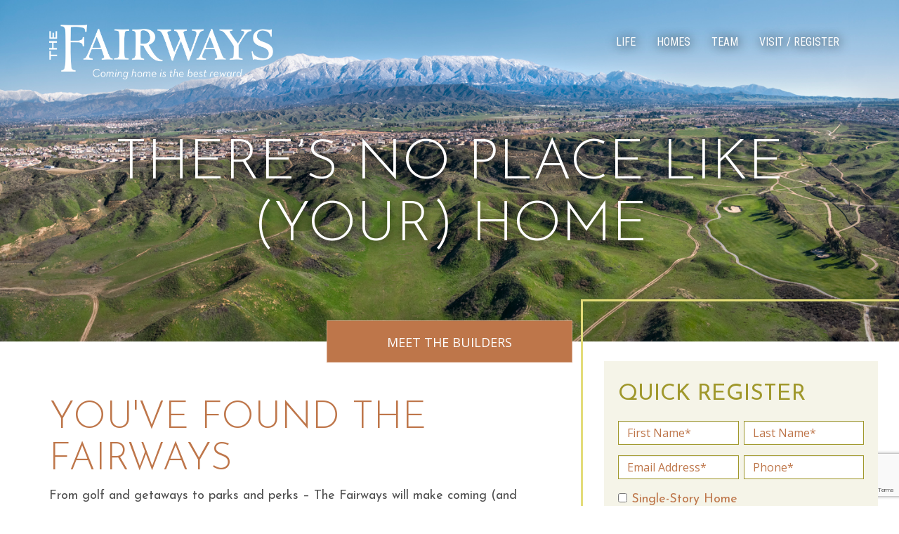

--- FILE ---
content_type: text/html; charset=UTF-8
request_url: https://www.fairways-living.com/
body_size: 9414
content:
<!DOCTYPE html>
<html dir="ltr" lang="en-US" prefix="og: https://ogp.me/ns#">
  <head>
    <meta charset="UTF-8">
    
    <meta name="description" content="Coming Home is the Best Reward">
    <meta http-equiv="X-UA-Compatible" content="IE=edge">
	  <meta name="author" content="Wiredhat">
	  <meta name="viewport" content="width=device-width, initial-scale = 1.0">

    <link href="https://fonts.googleapis.com/css?family=Josefin+Sans:300,400,400i,700,700i|Open+Sans:400,400i,600,700|Roboto+Condensed:400,700&display=swap" rel="stylesheet">


    <!--[if lt IE 9]>
      <script src="https://oss.maxcdn.com/html5shiv/3.7.3/html5shiv.min.js"></script>
      <script src="https://oss.maxcdn.com/respond/1.4.2/respond.min.js"></script>
    <![endif]-->

    
		<!-- All in One SEO 4.4.8 - aioseo.com -->
		<title>The Fairways: Master-Planned Community with Single-Family Homes, Golf, and More</title>
		<meta name="description" content="The Fairways is a master-planned community in Beaumont, CA with homes from renowned builders, a resident-only Canyon Club, and proximity to golf, parks, and shopping." />
		<meta name="robots" content="max-image-preview:large" />
		<link rel="canonical" href="https://www.fairways-living.com/" />
		<meta name="generator" content="All in One SEO (AIOSEO) 4.4.8" />
		<meta property="og:locale" content="en_US" />
		<meta property="og:site_name" content="The Fairways - Coming Home is the Best Reward" />
		<meta property="og:type" content="website" />
		<meta property="og:title" content="The Fairways: Master-Planned Community with Single-Family Homes, Golf, and More" />
		<meta property="og:description" content="The Fairways is a master-planned community in Beaumont, CA with homes from renowned builders, a resident-only Canyon Club, and proximity to golf, parks, and shopping." />
		<meta property="og:url" content="https://www.fairways-living.com/" />
		<meta name="twitter:card" content="summary_large_image" />
		<meta name="twitter:title" content="The Fairways: Master-Planned Community with Single-Family Homes, Golf, and More" />
		<meta name="twitter:description" content="The Fairways is a master-planned community in Beaumont, CA with homes from renowned builders, a resident-only Canyon Club, and proximity to golf, parks, and shopping." />
		<script type="application/ld+json" class="aioseo-schema">
			{"@context":"https:\/\/schema.org","@graph":[{"@type":"BreadcrumbList","@id":"https:\/\/www.fairways-living.com\/#breadcrumblist","itemListElement":[{"@type":"ListItem","@id":"https:\/\/www.fairways-living.com\/#listItem","position":1,"name":"Home"}]},{"@type":"Organization","@id":"https:\/\/www.fairways-living.com\/#organization","name":"The Fairways","url":"https:\/\/www.fairways-living.com\/"},{"@type":"WebPage","@id":"https:\/\/www.fairways-living.com\/#webpage","url":"https:\/\/www.fairways-living.com\/","name":"The Fairways: Master-Planned Community with Single-Family Homes, Golf, and More","description":"The Fairways is a master-planned community in Beaumont, CA with homes from renowned builders, a resident-only Canyon Club, and proximity to golf, parks, and shopping.","inLanguage":"en-US","isPartOf":{"@id":"https:\/\/www.fairways-living.com\/#website"},"breadcrumb":{"@id":"https:\/\/www.fairways-living.com\/#breadcrumblist"},"datePublished":"2019-07-10T21:48:10-07:00","dateModified":"2020-12-08T18:05:46-08:00"},{"@type":"WebSite","@id":"https:\/\/www.fairways-living.com\/#website","url":"https:\/\/www.fairways-living.com\/","name":"The Fairways","description":"Coming Home is the Best Reward","inLanguage":"en-US","publisher":{"@id":"https:\/\/www.fairways-living.com\/#organization"},"potentialAction":{"@type":"SearchAction","target":{"@type":"EntryPoint","urlTemplate":"https:\/\/www.fairways-living.com\/?s={search_term_string}"},"query-input":"required name=search_term_string"}}]}
		</script>
		<!-- All in One SEO -->

<link rel='dns-prefetch' href='//www.google.com' />
<link rel='dns-prefetch' href='//s.w.org' />
<link rel="alternate" type="application/rss+xml" title="The Fairways &raquo; Feed" href="https://www.fairways-living.com/feed/" />
<link rel="alternate" type="application/rss+xml" title="The Fairways &raquo; Comments Feed" href="https://www.fairways-living.com/comments/feed/" />
<script type="text/javascript">
window._wpemojiSettings = {"baseUrl":"https:\/\/s.w.org\/images\/core\/emoji\/14.0.0\/72x72\/","ext":".png","svgUrl":"https:\/\/s.w.org\/images\/core\/emoji\/14.0.0\/svg\/","svgExt":".svg","source":{"concatemoji":"https:\/\/www.fairways-living.com\/wp-includes\/js\/wp-emoji-release.min.js?ver=6.0.11"}};
/*! This file is auto-generated */
!function(e,a,t){var n,r,o,i=a.createElement("canvas"),p=i.getContext&&i.getContext("2d");function s(e,t){var a=String.fromCharCode,e=(p.clearRect(0,0,i.width,i.height),p.fillText(a.apply(this,e),0,0),i.toDataURL());return p.clearRect(0,0,i.width,i.height),p.fillText(a.apply(this,t),0,0),e===i.toDataURL()}function c(e){var t=a.createElement("script");t.src=e,t.defer=t.type="text/javascript",a.getElementsByTagName("head")[0].appendChild(t)}for(o=Array("flag","emoji"),t.supports={everything:!0,everythingExceptFlag:!0},r=0;r<o.length;r++)t.supports[o[r]]=function(e){if(!p||!p.fillText)return!1;switch(p.textBaseline="top",p.font="600 32px Arial",e){case"flag":return s([127987,65039,8205,9895,65039],[127987,65039,8203,9895,65039])?!1:!s([55356,56826,55356,56819],[55356,56826,8203,55356,56819])&&!s([55356,57332,56128,56423,56128,56418,56128,56421,56128,56430,56128,56423,56128,56447],[55356,57332,8203,56128,56423,8203,56128,56418,8203,56128,56421,8203,56128,56430,8203,56128,56423,8203,56128,56447]);case"emoji":return!s([129777,127995,8205,129778,127999],[129777,127995,8203,129778,127999])}return!1}(o[r]),t.supports.everything=t.supports.everything&&t.supports[o[r]],"flag"!==o[r]&&(t.supports.everythingExceptFlag=t.supports.everythingExceptFlag&&t.supports[o[r]]);t.supports.everythingExceptFlag=t.supports.everythingExceptFlag&&!t.supports.flag,t.DOMReady=!1,t.readyCallback=function(){t.DOMReady=!0},t.supports.everything||(n=function(){t.readyCallback()},a.addEventListener?(a.addEventListener("DOMContentLoaded",n,!1),e.addEventListener("load",n,!1)):(e.attachEvent("onload",n),a.attachEvent("onreadystatechange",function(){"complete"===a.readyState&&t.readyCallback()})),(e=t.source||{}).concatemoji?c(e.concatemoji):e.wpemoji&&e.twemoji&&(c(e.twemoji),c(e.wpemoji)))}(window,document,window._wpemojiSettings);
</script>
<style type="text/css">
img.wp-smiley,
img.emoji {
	display: inline !important;
	border: none !important;
	box-shadow: none !important;
	height: 1em !important;
	width: 1em !important;
	margin: 0 0.07em !important;
	vertical-align: -0.1em !important;
	background: none !important;
	padding: 0 !important;
}
</style>
	<link rel='stylesheet' id='wp-block-library-css'  href='https://www.fairways-living.com/wp-includes/css/dist/block-library/style.min.css?ver=6.0.11' type='text/css' media='all' />
<style id='global-styles-inline-css' type='text/css'>
body{--wp--preset--color--black: #000000;--wp--preset--color--cyan-bluish-gray: #abb8c3;--wp--preset--color--white: #ffffff;--wp--preset--color--pale-pink: #f78da7;--wp--preset--color--vivid-red: #cf2e2e;--wp--preset--color--luminous-vivid-orange: #ff6900;--wp--preset--color--luminous-vivid-amber: #fcb900;--wp--preset--color--light-green-cyan: #7bdcb5;--wp--preset--color--vivid-green-cyan: #00d084;--wp--preset--color--pale-cyan-blue: #8ed1fc;--wp--preset--color--vivid-cyan-blue: #0693e3;--wp--preset--color--vivid-purple: #9b51e0;--wp--preset--gradient--vivid-cyan-blue-to-vivid-purple: linear-gradient(135deg,rgba(6,147,227,1) 0%,rgb(155,81,224) 100%);--wp--preset--gradient--light-green-cyan-to-vivid-green-cyan: linear-gradient(135deg,rgb(122,220,180) 0%,rgb(0,208,130) 100%);--wp--preset--gradient--luminous-vivid-amber-to-luminous-vivid-orange: linear-gradient(135deg,rgba(252,185,0,1) 0%,rgba(255,105,0,1) 100%);--wp--preset--gradient--luminous-vivid-orange-to-vivid-red: linear-gradient(135deg,rgba(255,105,0,1) 0%,rgb(207,46,46) 100%);--wp--preset--gradient--very-light-gray-to-cyan-bluish-gray: linear-gradient(135deg,rgb(238,238,238) 0%,rgb(169,184,195) 100%);--wp--preset--gradient--cool-to-warm-spectrum: linear-gradient(135deg,rgb(74,234,220) 0%,rgb(151,120,209) 20%,rgb(207,42,186) 40%,rgb(238,44,130) 60%,rgb(251,105,98) 80%,rgb(254,248,76) 100%);--wp--preset--gradient--blush-light-purple: linear-gradient(135deg,rgb(255,206,236) 0%,rgb(152,150,240) 100%);--wp--preset--gradient--blush-bordeaux: linear-gradient(135deg,rgb(254,205,165) 0%,rgb(254,45,45) 50%,rgb(107,0,62) 100%);--wp--preset--gradient--luminous-dusk: linear-gradient(135deg,rgb(255,203,112) 0%,rgb(199,81,192) 50%,rgb(65,88,208) 100%);--wp--preset--gradient--pale-ocean: linear-gradient(135deg,rgb(255,245,203) 0%,rgb(182,227,212) 50%,rgb(51,167,181) 100%);--wp--preset--gradient--electric-grass: linear-gradient(135deg,rgb(202,248,128) 0%,rgb(113,206,126) 100%);--wp--preset--gradient--midnight: linear-gradient(135deg,rgb(2,3,129) 0%,rgb(40,116,252) 100%);--wp--preset--duotone--dark-grayscale: url('#wp-duotone-dark-grayscale');--wp--preset--duotone--grayscale: url('#wp-duotone-grayscale');--wp--preset--duotone--purple-yellow: url('#wp-duotone-purple-yellow');--wp--preset--duotone--blue-red: url('#wp-duotone-blue-red');--wp--preset--duotone--midnight: url('#wp-duotone-midnight');--wp--preset--duotone--magenta-yellow: url('#wp-duotone-magenta-yellow');--wp--preset--duotone--purple-green: url('#wp-duotone-purple-green');--wp--preset--duotone--blue-orange: url('#wp-duotone-blue-orange');--wp--preset--font-size--small: 13px;--wp--preset--font-size--medium: 20px;--wp--preset--font-size--large: 36px;--wp--preset--font-size--x-large: 42px;}.has-black-color{color: var(--wp--preset--color--black) !important;}.has-cyan-bluish-gray-color{color: var(--wp--preset--color--cyan-bluish-gray) !important;}.has-white-color{color: var(--wp--preset--color--white) !important;}.has-pale-pink-color{color: var(--wp--preset--color--pale-pink) !important;}.has-vivid-red-color{color: var(--wp--preset--color--vivid-red) !important;}.has-luminous-vivid-orange-color{color: var(--wp--preset--color--luminous-vivid-orange) !important;}.has-luminous-vivid-amber-color{color: var(--wp--preset--color--luminous-vivid-amber) !important;}.has-light-green-cyan-color{color: var(--wp--preset--color--light-green-cyan) !important;}.has-vivid-green-cyan-color{color: var(--wp--preset--color--vivid-green-cyan) !important;}.has-pale-cyan-blue-color{color: var(--wp--preset--color--pale-cyan-blue) !important;}.has-vivid-cyan-blue-color{color: var(--wp--preset--color--vivid-cyan-blue) !important;}.has-vivid-purple-color{color: var(--wp--preset--color--vivid-purple) !important;}.has-black-background-color{background-color: var(--wp--preset--color--black) !important;}.has-cyan-bluish-gray-background-color{background-color: var(--wp--preset--color--cyan-bluish-gray) !important;}.has-white-background-color{background-color: var(--wp--preset--color--white) !important;}.has-pale-pink-background-color{background-color: var(--wp--preset--color--pale-pink) !important;}.has-vivid-red-background-color{background-color: var(--wp--preset--color--vivid-red) !important;}.has-luminous-vivid-orange-background-color{background-color: var(--wp--preset--color--luminous-vivid-orange) !important;}.has-luminous-vivid-amber-background-color{background-color: var(--wp--preset--color--luminous-vivid-amber) !important;}.has-light-green-cyan-background-color{background-color: var(--wp--preset--color--light-green-cyan) !important;}.has-vivid-green-cyan-background-color{background-color: var(--wp--preset--color--vivid-green-cyan) !important;}.has-pale-cyan-blue-background-color{background-color: var(--wp--preset--color--pale-cyan-blue) !important;}.has-vivid-cyan-blue-background-color{background-color: var(--wp--preset--color--vivid-cyan-blue) !important;}.has-vivid-purple-background-color{background-color: var(--wp--preset--color--vivid-purple) !important;}.has-black-border-color{border-color: var(--wp--preset--color--black) !important;}.has-cyan-bluish-gray-border-color{border-color: var(--wp--preset--color--cyan-bluish-gray) !important;}.has-white-border-color{border-color: var(--wp--preset--color--white) !important;}.has-pale-pink-border-color{border-color: var(--wp--preset--color--pale-pink) !important;}.has-vivid-red-border-color{border-color: var(--wp--preset--color--vivid-red) !important;}.has-luminous-vivid-orange-border-color{border-color: var(--wp--preset--color--luminous-vivid-orange) !important;}.has-luminous-vivid-amber-border-color{border-color: var(--wp--preset--color--luminous-vivid-amber) !important;}.has-light-green-cyan-border-color{border-color: var(--wp--preset--color--light-green-cyan) !important;}.has-vivid-green-cyan-border-color{border-color: var(--wp--preset--color--vivid-green-cyan) !important;}.has-pale-cyan-blue-border-color{border-color: var(--wp--preset--color--pale-cyan-blue) !important;}.has-vivid-cyan-blue-border-color{border-color: var(--wp--preset--color--vivid-cyan-blue) !important;}.has-vivid-purple-border-color{border-color: var(--wp--preset--color--vivid-purple) !important;}.has-vivid-cyan-blue-to-vivid-purple-gradient-background{background: var(--wp--preset--gradient--vivid-cyan-blue-to-vivid-purple) !important;}.has-light-green-cyan-to-vivid-green-cyan-gradient-background{background: var(--wp--preset--gradient--light-green-cyan-to-vivid-green-cyan) !important;}.has-luminous-vivid-amber-to-luminous-vivid-orange-gradient-background{background: var(--wp--preset--gradient--luminous-vivid-amber-to-luminous-vivid-orange) !important;}.has-luminous-vivid-orange-to-vivid-red-gradient-background{background: var(--wp--preset--gradient--luminous-vivid-orange-to-vivid-red) !important;}.has-very-light-gray-to-cyan-bluish-gray-gradient-background{background: var(--wp--preset--gradient--very-light-gray-to-cyan-bluish-gray) !important;}.has-cool-to-warm-spectrum-gradient-background{background: var(--wp--preset--gradient--cool-to-warm-spectrum) !important;}.has-blush-light-purple-gradient-background{background: var(--wp--preset--gradient--blush-light-purple) !important;}.has-blush-bordeaux-gradient-background{background: var(--wp--preset--gradient--blush-bordeaux) !important;}.has-luminous-dusk-gradient-background{background: var(--wp--preset--gradient--luminous-dusk) !important;}.has-pale-ocean-gradient-background{background: var(--wp--preset--gradient--pale-ocean) !important;}.has-electric-grass-gradient-background{background: var(--wp--preset--gradient--electric-grass) !important;}.has-midnight-gradient-background{background: var(--wp--preset--gradient--midnight) !important;}.has-small-font-size{font-size: var(--wp--preset--font-size--small) !important;}.has-medium-font-size{font-size: var(--wp--preset--font-size--medium) !important;}.has-large-font-size{font-size: var(--wp--preset--font-size--large) !important;}.has-x-large-font-size{font-size: var(--wp--preset--font-size--x-large) !important;}
</style>
<link rel='stylesheet' id='contact-form-7-css'  href='https://www.fairways-living.com/wp-content/plugins/contact-form-7/includes/css/styles.css?ver=5.5.6.1' type='text/css' media='all' />
<link rel='stylesheet' id='wpcf7-redirect-script-frontend-css'  href='https://www.fairways-living.com/wp-content/plugins/wpcf7-redirect/build/css/wpcf7-redirect-frontend.min.css?ver=6.0.11' type='text/css' media='all' />
<link rel='stylesheet' id='ed_bootstrap_css-css'  href='https://www.fairways-living.com/wp-content/themes/fairwaytheme/assets/css/bootstrap.min.css?ver=6.0.11' type='text/css' media='all' />
<link rel='stylesheet' id='ed_bxslider_css-css'  href='https://www.fairways-living.com/wp-content/themes/fairwaytheme/assets/css/jquery.bxslider.css?ver=6.0.11' type='text/css' media='all' />
<link rel='stylesheet' id='ed_stylesheet-css'  href='https://www.fairways-living.com/wp-content/themes/fairwaytheme/style.css?updated=20240221c&#038;ver=6.0.11' type='text/css' media='all' />
<link rel='stylesheet' id='ed_responsive_css-css'  href='https://www.fairways-living.com/wp-content/themes/fairwaytheme/assets/css/responsive.css?ver=6.0.11' type='text/css' media='all' />
<script type='text/javascript' src='https://www.fairways-living.com/wp-includes/js/jquery/jquery.min.js?ver=3.6.0' id='jquery-core-js'></script>
<script type='text/javascript' src='https://www.fairways-living.com/wp-includes/js/jquery/jquery-migrate.min.js?ver=3.3.2' id='jquery-migrate-js'></script>
<link rel="https://api.w.org/" href="https://www.fairways-living.com/wp-json/" /><link rel="alternate" type="application/json" href="https://www.fairways-living.com/wp-json/wp/v2/pages/5" /><link rel="EditURI" type="application/rsd+xml" title="RSD" href="https://www.fairways-living.com/xmlrpc.php?rsd" />
<link rel="wlwmanifest" type="application/wlwmanifest+xml" href="https://www.fairways-living.com/wp-includes/wlwmanifest.xml" /> 
<meta name="generator" content="WordPress 6.0.11" />
<link rel='shortlink' href='https://www.fairways-living.com/' />
<link rel="alternate" type="application/json+oembed" href="https://www.fairways-living.com/wp-json/oembed/1.0/embed?url=https%3A%2F%2Fwww.fairways-living.com%2F" />
<link rel="alternate" type="text/xml+oembed" href="https://www.fairways-living.com/wp-json/oembed/1.0/embed?url=https%3A%2F%2Fwww.fairways-living.com%2F&#038;format=xml" />
	  
	  
	  <!-- Global site tag (gtag.js) - Google Analytics -->
<script async src="https://www.googletagmanager.com/gtag/js?id=UA-108861052-1"></script>
<script>
  window.dataLayer = window.dataLayer || [];
  function gtag(){dataLayer.push(arguments);}
  gtag('js', new Date());
 
  gtag('config', 'UA-108861052-1');
</script>
	  
<!-- Google Tag Manager SearchPro-->
<script>(function(w,d,s,l,i){w[l]=w[l]||[];w[l].push({'gtm.start':new Date().getTime(),event:'gtm.js'});var f=d.getElementsByTagName(s)[0],j=d.createElement(s),dl=l!='dataLayer'?'&l='+l:'';j.async=true;j.src='https://www.googletagmanager.com/gtm.js?id='+i+dl;f.parentNode.insertBefore(j,f);})(window,document,'script','dataLayer','GTM-M6SGV4V');</script>
<!-- End Google Tag Manager -->

<!-- Google Tag Manager Adwords -->
<!-- Google tag (gtag.js) -->
<script async src="https://www.googletagmanager.com/gtag/js?id=AW-483077632"></script>
<script>
  window.dataLayer = window.dataLayer || [];
  function gtag(){dataLayer.push(arguments);}
  gtag('js', new Date());
 
  gtag('config', 'AW-483077632');
</script>

	  

<script
src='//mpactions.superpages.com/actionthru/js/dxmscript.min.js' type='text/javascript'>
</script>
	  
	  
  </head>
  <body data-rsssl=1 class="home page-template-default page page-id-5">
	  
<!-- Google Tag Manager (noscript) SearchPro -->
<noscript><iframe src="https://www.googletagmanager.com/ns.html?id=GTM-M6SGV4V" height="0" width="0" style="display:none;visibility:hidden"></iframe></noscript>
<!-- End Google Tag Manager (noscript) -->

    <div id="mySidenav" class="sidenav">
      	<a href="javascript:void(0)" class="closebtn" onclick="closeNav()"><span class="glyphicon glyphicon-remove"></span></a>
      	<ul id="menu-main-menu" class="nav navbar-nav"><li itemscope="itemscope" itemtype="https://www.schema.org/SiteNavigationElement" id="menu-item-89" class="menu-item menu-item-type-post_type menu-item-object-page menu-item-has-children menu-item-89 dropdown"><a title="Life" href="https://www.fairways-living.com/life/" data-toggle="dropdown" class="dropdown-toggle" aria-haspopup="true">Life <span class="caret"></span></a>
<ul role="menu" class=" dropdown-menu" >
	<li itemscope="itemscope" itemtype="https://www.schema.org/SiteNavigationElement" id="menu-item-116" class="menu-item menu-item-type-post_type menu-item-object-page menu-item-116"><a title="Canyon Club" href="https://www.fairways-living.com/life/canyon-club/">Canyon Club</a></li>
	<li itemscope="itemscope" itemtype="https://www.schema.org/SiteNavigationElement" id="menu-item-115" class="menu-item menu-item-type-post_type menu-item-object-page menu-item-115"><a title="Schools" href="https://www.fairways-living.com/life/schools/">Schools</a></li>
	<li itemscope="itemscope" itemtype="https://www.schema.org/SiteNavigationElement" id="menu-item-114" class="menu-item menu-item-type-post_type menu-item-object-page menu-item-114"><a title="Parks" href="https://www.fairways-living.com/life/parks/">Parks</a></li>
	<li itemscope="itemscope" itemtype="https://www.schema.org/SiteNavigationElement" id="menu-item-113" class="menu-item menu-item-type-post_type menu-item-object-page menu-item-113"><a title="Golf" href="https://www.fairways-living.com/life/golf/">Golf</a></li>
	<li itemscope="itemscope" itemtype="https://www.schema.org/SiteNavigationElement" id="menu-item-112" class="menu-item menu-item-type-post_type menu-item-object-page menu-item-112"><a title="Nearby" href="https://www.fairways-living.com/life/nearby/">Nearby</a></li>
</ul>
</li>
<li itemscope="itemscope" itemtype="https://www.schema.org/SiteNavigationElement" id="menu-item-88" class="menu-item menu-item-type-post_type menu-item-object-page menu-item-has-children menu-item-88 dropdown"><a title="Homes" href="https://www.fairways-living.com/homes/" data-toggle="dropdown" class="dropdown-toggle" aria-haspopup="true">Homes <span class="caret"></span></a>
<ul role="menu" class=" dropdown-menu" >
	<li itemscope="itemscope" itemtype="https://www.schema.org/SiteNavigationElement" id="menu-item-529" class="menu-item menu-item-type-post_type menu-item-object-page menu-item-529"><a title="Richmond American Homes" href="https://www.fairways-living.com/homes/richmond-american-homes/">Richmond American Homes</a></li>
	<li itemscope="itemscope" itemtype="https://www.schema.org/SiteNavigationElement" id="menu-item-178" class="menu-item menu-item-type-post_type menu-item-object-page menu-item-178"><a title="Woodside Homes" href="https://www.fairways-living.com/homes/woodside-homes/">Woodside Homes</a></li>
</ul>
</li>
<li itemscope="itemscope" itemtype="https://www.schema.org/SiteNavigationElement" id="menu-item-95" class="menu-item menu-item-type-post_type menu-item-object-page menu-item-95"><a title="Team" href="https://www.fairways-living.com/team/">Team</a></li>
<li itemscope="itemscope" itemtype="https://www.schema.org/SiteNavigationElement" id="menu-item-72" class="menu-item menu-item-type-post_type menu-item-object-page menu-item-72"><a title="Visit / Register" href="https://www.fairways-living.com/visit-register/">Visit / Register</a></li>
</ul>    </div>

    <header id="header-section">
      <nav class="navbar navbar-default">
        <div class="container">
          <span class="mobile_nav_opener" style="cursor:pointer" onclick="openNav()"><span class="glyphicon glyphicon-menu-hamburger"></span></span>
          <!-- Brand and toggle get grouped for better mobile display -->
          <div class="navbar-header">
            <button type="button" class="navbar-toggle collapsed" data-toggle="collapse" data-target="#bs-example-navbar-collapse-1" aria-expanded="false">
              <span class="sr-only">Toggle navigation</span>
              <span class="icon-bar"></span>
              <span class="icon-bar"></span>
              <span class="icon-bar"></span>
            </button>

			<a class="navbar-brand" href='https://www.fairways-living.com/' title='The Fairways' rel='home'>
								    <img src='https://www.fairways-living.com/wp-content/uploads/2020/12/logo.png' alt='The Fairways'>
							</a>

          </div>

          <!-- Collect the nav links, forms, and other content for toggling -->
          <div class="collapse navbar-collapse" id="bs-example-navbar-collapse-1">
	            <ul id="menu-main-menu-1" class="nav navbar-nav navbar-right"><li itemscope="itemscope" itemtype="https://www.schema.org/SiteNavigationElement" class="menu-item menu-item-type-post_type menu-item-object-page menu-item-has-children menu-item-89 dropdown"><a title="Life" href="https://www.fairways-living.com/life/" data-toggle="dropdown" class="dropdown-toggle" aria-haspopup="true">Life <span class="caret"></span></a>
<ul role="menu" class=" dropdown-menu" >
	<li itemscope="itemscope" itemtype="https://www.schema.org/SiteNavigationElement" class="menu-item menu-item-type-post_type menu-item-object-page menu-item-116"><a title="Canyon Club" href="https://www.fairways-living.com/life/canyon-club/">Canyon Club</a></li>
	<li itemscope="itemscope" itemtype="https://www.schema.org/SiteNavigationElement" class="menu-item menu-item-type-post_type menu-item-object-page menu-item-115"><a title="Schools" href="https://www.fairways-living.com/life/schools/">Schools</a></li>
	<li itemscope="itemscope" itemtype="https://www.schema.org/SiteNavigationElement" class="menu-item menu-item-type-post_type menu-item-object-page menu-item-114"><a title="Parks" href="https://www.fairways-living.com/life/parks/">Parks</a></li>
	<li itemscope="itemscope" itemtype="https://www.schema.org/SiteNavigationElement" class="menu-item menu-item-type-post_type menu-item-object-page menu-item-113"><a title="Golf" href="https://www.fairways-living.com/life/golf/">Golf</a></li>
	<li itemscope="itemscope" itemtype="https://www.schema.org/SiteNavigationElement" class="menu-item menu-item-type-post_type menu-item-object-page menu-item-112"><a title="Nearby" href="https://www.fairways-living.com/life/nearby/">Nearby</a></li>
</ul>
</li>
<li itemscope="itemscope" itemtype="https://www.schema.org/SiteNavigationElement" class="menu-item menu-item-type-post_type menu-item-object-page menu-item-has-children menu-item-88 dropdown"><a title="Homes" href="https://www.fairways-living.com/homes/" data-toggle="dropdown" class="dropdown-toggle" aria-haspopup="true">Homes <span class="caret"></span></a>
<ul role="menu" class=" dropdown-menu" >
	<li itemscope="itemscope" itemtype="https://www.schema.org/SiteNavigationElement" class="menu-item menu-item-type-post_type menu-item-object-page menu-item-529"><a title="Richmond American Homes" href="https://www.fairways-living.com/homes/richmond-american-homes/">Richmond American Homes</a></li>
	<li itemscope="itemscope" itemtype="https://www.schema.org/SiteNavigationElement" class="menu-item menu-item-type-post_type menu-item-object-page menu-item-178"><a title="Woodside Homes" href="https://www.fairways-living.com/homes/woodside-homes/">Woodside Homes</a></li>
</ul>
</li>
<li itemscope="itemscope" itemtype="https://www.schema.org/SiteNavigationElement" class="menu-item menu-item-type-post_type menu-item-object-page menu-item-95"><a title="Team" href="https://www.fairways-living.com/team/">Team</a></li>
<li itemscope="itemscope" itemtype="https://www.schema.org/SiteNavigationElement" class="menu-item menu-item-type-post_type menu-item-object-page menu-item-72"><a title="Visit / Register" href="https://www.fairways-living.com/visit-register/">Visit / Register</a></li>
</ul>          </div><!-- /.navbar-collapse -->
        </div><!-- /.container-fluid -->
      </nav>
    </header>
    <!-- #header-section -->


    
        <!-- #slider-section -->


    <section id="banner-section">
        <img class="banner_img" src="https://www.fairways-living.com/wp-content/uploads/2020/11/mountain.jpg" alt="" />
    <div class="banner_content">
    <div class="container">
      <h1>THERE&#8217;S NO PLACE LIKE (YOUR) HOME</h1>
    </div>
  </div>
</section>    <!-- #sbanner-section -->


    
    <section id="intro-section">
  <div class="container">
        <a class="btnHomes" href="https://www.fairways-living.com/homes/">MEET THE BUILDERS</a>
    <div class="intro_form_wrap">
      <div class="intro_form">
        <h3>Quick Register</h3>
                    <div id="text-2" class="register-widget"><h3 class="hidden">Quick Register</h3>			<div class="textwidget"><div role="form" class="wpcf7" id="wpcf7-f10-o1" lang="en-US" dir="ltr">
<div class="screen-reader-response"><p role="status" aria-live="polite" aria-atomic="true"></p> <ul></ul></div>
<form action="/#wpcf7-f10-o1" method="post" class="wpcf7-form init" novalidate="novalidate" data-status="init">
<div style="display: none;">
<input type="hidden" name="_wpcf7" value="10" />
<input type="hidden" name="_wpcf7_version" value="5.5.6.1" />
<input type="hidden" name="_wpcf7_locale" value="en_US" />
<input type="hidden" name="_wpcf7_unit_tag" value="wpcf7-f10-o1" />
<input type="hidden" name="_wpcf7_container_post" value="0" />
<input type="hidden" name="_wpcf7_posted_data_hash" value="" />
<input type="hidden" name="_wpcf7_recaptcha_response" value="" />
</div>
<p><!--
<p>The registration form is temporarily disabled for upgrades. Check back soon!</p>
<p>--></p>
<div class="form-group">
<div class="frm_half">
<span class="wpcf7-form-control-wrap text-firstname"><input type="text" name="text-firstname" value="" size="40" class="wpcf7-form-control wpcf7-text wpcf7-validates-as-required form-control" aria-required="true" aria-invalid="false" placeholder="First Name*" /></span>
</div>
<div class="frm_half last">
<span class="wpcf7-form-control-wrap text-lastname"><input type="text" name="text-lastname" value="" size="40" class="wpcf7-form-control wpcf7-text wpcf7-validates-as-required form-control" aria-required="true" aria-invalid="false" placeholder="Last Name*" /></span>
</div>
</div>
<div class="form-group">
<div class="frm_half">
<span class="wpcf7-form-control-wrap email-mail"><input type="email" name="email-mail" value="" size="40" class="wpcf7-form-control wpcf7-text wpcf7-email wpcf7-validates-as-required wpcf7-validates-as-email form-control" aria-required="true" aria-invalid="false" placeholder="Email Address*" /></span>
</div>
<div class="frm_half last">
<span class="wpcf7-form-control-wrap text-phone"><input type="text" name="text-phone" value="" size="40" class="wpcf7-form-control wpcf7-text wpcf7-validates-as-required form-control" aria-required="true" aria-invalid="false" placeholder="Phone*" /></span>
</div>
</div>
<div class="form-group">
<span class="wpcf7-form-control-wrap checkbox-761"><span class="wpcf7-form-control wpcf7-checkbox wpcf7-validates-as-required clschk"><span class="wpcf7-list-item first"><label><input type="checkbox" name="checkbox-761[]" value="Single-Story Home" /><span class="wpcf7-list-item-label">Single-Story Home</span></label></span><span class="wpcf7-list-item"><label><input type="checkbox" name="checkbox-761[]" value="Two-Story Home" /><span class="wpcf7-list-item-label">Two-Story Home</span></label></span><span class="wpcf7-list-item last"><label><input type="checkbox" name="checkbox-761[]" value="Main-Level Living" /><span class="wpcf7-list-item-label">Main-Level Living</span></label></span></span></span><span id="wpcf7-696f16382480b-wrapper" class="wpcf7-form-control-wrap honeypot-661-wrap" style="display:none !important; visibility:hidden !important;"><label for="wpcf7-696f16382480b-field" class="hp-message">Please leave this field empty.</label><input id="wpcf7-696f16382480b-field"  class="wpcf7-form-control wpcf7-text" type="text" name="honeypot-661" value="" size="40" tabindex="-1" autocomplete="new-password" /></span>
</div>
<div><input type="submit" value="Register" class="wpcf7-form-control has-spinner wpcf7-submit btnReg" /></div>
<div class="wpcf7-response-output" aria-hidden="true"></div></form></div>
</div>
		</div>              </div>
    </div>
        <div class="row">
      <div class="col-lg-8">
        <div class="intro_content">
          <h2>YOU'VE FOUND THE FAIRWAYS</h2>
          <p>From golf and getaways to parks and perks – The Fairways will make coming (and staying) home feel like a dream. Register today for neighborhood news or to schedule a tour of the masterfully designed master-planned community showcasing homes from renowned homebuilders.</p>
<p><span style="color: #be764a;"><strong>The Fairways</strong><br />
</span><a href="https://www.google.com/maps/place/36189+Champions+Dr,+Beaumont,+CA+92223/@33.9534753,-117.033722,17z/data=!3m1!4b1!4m5!3m4!1s0x80db5aff779e2095:0xe0df56355acaa89a!8m2!3d33.9534753!4d-117.031528" target="_blank" rel="noopener"><span style="color: #be764a;">36189 Champions Dr, Beaumont, CA 92223</span></a><br />
<!-- <a href="https://www.fairways-living.com/downloads/3601-Fairways-Map-R1_web.pdf" target="_blank" rel="noopener">View The Fairways Builder Map »</a> --></p>
        </div>
      </div>
    </div>
        
  </div>
</section>    <!-- #intro-section -->


        
    <section id="feature-section">
  
  <!-- .twoColumnGrid -->
      <div id="golf-section">
    <div class="container">
      <h2>HOUSES AND HOMES</h2>
      <p>Some of the most respected homebuilders in the country come to <nobr>The Fairways</nobr> to ensure you can choose between almost any style, size and type you’ll want.</p>
      <a class="btnLearnMore" href="https://www.fairways-living.com/homes/">Learn More</a>
    </div>
  </div>
    <!-- #golf-section -->
</section>    <!-- #feature-section -->


    
        <!-- #amenities-section -->

        <section id="amenities-section">
      <div class="container">
                    <h2 class="title_2 txt_center">MORE OF EVERYTHING</h2>
              </div>

      
              <div class="amenities_gallery">
          <ul>
                        
              <li><img src="https://www.fairways-living.com/wp-content/uploads/2020/12/yoga-studio-e1607119848413.jpg" alt="" /></li>

                        
              <li><img src="https://www.fairways-living.com/wp-content/uploads/2019/07/amenities_gallery_img_5.jpg" alt="" /></li>

                        
              <li><img src="https://www.fairways-living.com/wp-content/uploads/2020/12/dining-e1607119892706.jpg" alt="" /></li>

                    </ul>
        </div>
            
            <div class="container">
        <p>Bike, hike, climb, golf, swim, shop or simply indulge. There’s so much to see and do around The Fairways, you’ll be missing home in no time.</p>
        
        <div class="ending"><img src="https://www.fairways-living.com/wp-content/themes/fairwaytheme/assets/img/ending_star.png" alt=""></div>
      </div>
          </section>
    <!-- #amenities-section -->

    

    
    <section id="builder-section">
                  <div class="twoColumnGrid">
        <div class="colGrid1 colGrid_img_3"></div>
        <div class="colGrid2">
          <div class="homes_content">
            <h2>YOU'RE IN THE CLUB</h2>
            <p>Be the VIP with resident-only access to the 10,000-square foot Canyon Club, featuring amenities for the entire family.</p>
            <a class="btnLearnMore" href="https://www.fairways-living.com/life/canyon-club/">Step Inside The Canyon Club</a>
          </div>
        </div>
      </div>
            <!-- .twoColumnGrid -->
                  <div class="twoColumnGrid alternate">
        <div class="colGrid1 colGrid_img_4"></div>
        <div class="colGrid2">
          <div class="homes_content">
            <h2>THE SMARTEST MOVE</h2>
            <p>130 years of dedication and education. The first public school opened in 1884, and generations of youth have been learning ever since.</p>
            <a class="btnLearnMore" href="https://www.fairways-living.com/life/schools/">Learn About Schools</a>
          </div>
        </div>
      </div>
            <!-- .twoColumnGrid -->
                  <div class="twoColumnGrid">
        <div class="colGrid1 colGrid_img_9"></div>
        <div class="colGrid2">
          <div class="homes_content">
            <h2>UNPLUG AND PLAY</h2>
            <p>Palmer, Trevino, Mickelson and Nicklaus. They’re more than golf legends here. They represent 40+ acres of opportunity to get outdoors and soak up some fun.</p>
            <a class="btnLearnMore" href="https://www.fairways-living.com/life/parks/">Explore Parks</a>
          </div>
        </div>
      </div>
            <!-- .twoColumnGrid -->
                  <div class="twoColumnGrid alternate">
        <div class="colGrid1 colGrid_img_6"></div>
        <div class="colGrid2">
          <div class="homes_content">
            <h2>FROM THE BACKYARD TO THE BACK 9</h2>
            <p>Nestled between the natural beauty of Beaumont’s breathtaking mountain views, Morongo Golf Club at Tukwet Canyon presents The Champions at 7,377 yards, and The Legends at 7,442 yards, acclaimed courses that remain the regional home for the Southern California PGA.</p>
            <a class="btnLearnMore" href="https://www.fairways-living.com/life/golf/">Learn More About Golf</a>
          </div>
        </div>
      </div>
            <!-- .twoColumnGrid -->
                  <div class="twoColumnGrid">
        <div class="colGrid1 colGrid_img_7"></div>
        <div class="colGrid2">
          <div class="homes_content">
            <h2>MAKE YOUR ESCAPE</h2>
            <p>The perfect getaway is never far away. From immersing in nature at nearby recreational parks to indulging in the lively downtown of Palm Springs and Palm Desert, there’s so much to see and do around The Fairways that you’ll be missing home in no time.</p>
            <a class="btnLearnMore" href="https://www.fairways-living.com/life/nearby/">Get To Know Your Local Spots</a>
          </div>
        </div>
      </div>
            <!-- .twoColumnGrid -->
    </section>
    <!-- #builder-section -->    <!-- lifelanding -->

    
        <!-- #twoColumn-section-1 -->



    <footer id="footer-section">
      <div id="footer_top" class="footer_top_home">
        <div class="container">
  <h2>Come Reward Yourself</h2>
  <p>From the neighborhoods of stylish homes mingling with acclaimed fairways, to the spectacular mountain panoramas that color each and every day, to the gracious amenities that nearly rival those found at the finest resorts, life here is a life worth living.</p>
<p>Come home to the best reward. <nobr>Come home to The Fairways.</nobr></p>
</div>      </div>



      <div id="footer_bottom">
        <div class="container">
          <p class="copy">&copy; 2026 SunCal   &nbsp; | &nbsp;  <a href="https://www.fairways-living.com/privacy-disclaimer/">Privacy &amp; Disclaimer</a></p>
          <hr>
          <div class="row footer_bottom_msg">
            <div class="col-sm-1">
              <img src="https://www.fairways-living.com/wp-content/themes/fairwaytheme/assets/img/icon_home.png" alt="">
            </div>
                                    <div class="col-sm-9">
              <p>No federal agency has judged the merits or value, if any, of this property.</p>
<p>This website is not an advertisement or solicitation to purchase or sell property in states where prohibited by law.</p>
            </div>
                      </div>
        </div>
      </div>
    </footer>
    <!-- #footer-section -->
    
    <script>
	    function openNav() {
	      document.getElementById("mySidenav").style.width = "250px";
	    }

	    function closeNav() {
	      document.getElementById("mySidenav").style.width = "0";
	    }
    </script>


    <script type='text/javascript' src='https://www.fairways-living.com/wp-includes/js/dist/vendor/regenerator-runtime.min.js?ver=0.13.9' id='regenerator-runtime-js'></script>
<script type='text/javascript' src='https://www.fairways-living.com/wp-includes/js/dist/vendor/wp-polyfill.min.js?ver=3.15.0' id='wp-polyfill-js'></script>
<script type='text/javascript' id='contact-form-7-js-extra'>
/* <![CDATA[ */
var wpcf7 = {"api":{"root":"https:\/\/www.fairways-living.com\/wp-json\/","namespace":"contact-form-7\/v1"},"cached":"1"};
/* ]]> */
</script>
<script type='text/javascript' src='https://www.fairways-living.com/wp-content/plugins/contact-form-7/includes/js/index.js?ver=5.5.6.1' id='contact-form-7-js'></script>
<script type='text/javascript' id='wpcf7-redirect-script-js-extra'>
/* <![CDATA[ */
var wpcf7r = {"ajax_url":"https:\/\/www.fairways-living.com\/wp-admin\/admin-ajax.php"};
/* ]]> */
</script>
<script type='text/javascript' src='https://www.fairways-living.com/wp-content/plugins/wpcf7-redirect/build/js/wpcf7r-fe.js?ver=1.1' id='wpcf7-redirect-script-js'></script>
<script type='text/javascript' src='https://www.fairways-living.com/wp-content/themes/fairwaytheme/assets/js/bootstrap.min.js?ver=6.0.11' id='ed_bootstrap_js-js'></script>
<script type='text/javascript' src='https://www.fairways-living.com/wp-content/themes/fairwaytheme/assets/js/jquery.bxslider.min.js?ver=6.0.11' id='ed_bxslider_js-js'></script>
<script type='text/javascript' src='https://www.fairways-living.com/wp-content/themes/fairwaytheme/assets/js/custom.js?ver=6.0.11' id='ed_custom_js-js'></script>
<script type='text/javascript' src='https://www.fairways-living.com/wp-includes/js/comment-reply.min.js?ver=6.0.11' id='comment-reply-js'></script>
<script type='text/javascript' src='https://www.google.com/recaptcha/api.js?render=6LcIw_4gAAAAAFVhY-7FXgGqb0WTi3vkPzHDz5UF&#038;ver=3.0' id='google-recaptcha-js'></script>
<script type='text/javascript' id='wpcf7-recaptcha-js-extra'>
/* <![CDATA[ */
var wpcf7_recaptcha = {"sitekey":"6LcIw_4gAAAAAFVhY-7FXgGqb0WTi3vkPzHDz5UF","actions":{"homepage":"homepage","contactform":"contactform"}};
/* ]]> */
</script>
<script type='text/javascript' src='https://www.fairways-living.com/wp-content/plugins/contact-form-7/modules/recaptcha/index.js?ver=5.5.6.1' id='wpcf7-recaptcha-js'></script>
  </body>
</html>


<!-- Page supported by LiteSpeed Cache 6.1 on 2026-01-19 21:44:24 -->

--- FILE ---
content_type: text/html; charset=utf-8
request_url: https://www.google.com/recaptcha/api2/anchor?ar=1&k=6LcIw_4gAAAAAFVhY-7FXgGqb0WTi3vkPzHDz5UF&co=aHR0cHM6Ly93d3cuZmFpcndheXMtbGl2aW5nLmNvbTo0NDM.&hl=en&v=PoyoqOPhxBO7pBk68S4YbpHZ&size=invisible&anchor-ms=20000&execute-ms=30000&cb=x3xe52fr2k1x
body_size: 48787
content:
<!DOCTYPE HTML><html dir="ltr" lang="en"><head><meta http-equiv="Content-Type" content="text/html; charset=UTF-8">
<meta http-equiv="X-UA-Compatible" content="IE=edge">
<title>reCAPTCHA</title>
<style type="text/css">
/* cyrillic-ext */
@font-face {
  font-family: 'Roboto';
  font-style: normal;
  font-weight: 400;
  font-stretch: 100%;
  src: url(//fonts.gstatic.com/s/roboto/v48/KFO7CnqEu92Fr1ME7kSn66aGLdTylUAMa3GUBHMdazTgWw.woff2) format('woff2');
  unicode-range: U+0460-052F, U+1C80-1C8A, U+20B4, U+2DE0-2DFF, U+A640-A69F, U+FE2E-FE2F;
}
/* cyrillic */
@font-face {
  font-family: 'Roboto';
  font-style: normal;
  font-weight: 400;
  font-stretch: 100%;
  src: url(//fonts.gstatic.com/s/roboto/v48/KFO7CnqEu92Fr1ME7kSn66aGLdTylUAMa3iUBHMdazTgWw.woff2) format('woff2');
  unicode-range: U+0301, U+0400-045F, U+0490-0491, U+04B0-04B1, U+2116;
}
/* greek-ext */
@font-face {
  font-family: 'Roboto';
  font-style: normal;
  font-weight: 400;
  font-stretch: 100%;
  src: url(//fonts.gstatic.com/s/roboto/v48/KFO7CnqEu92Fr1ME7kSn66aGLdTylUAMa3CUBHMdazTgWw.woff2) format('woff2');
  unicode-range: U+1F00-1FFF;
}
/* greek */
@font-face {
  font-family: 'Roboto';
  font-style: normal;
  font-weight: 400;
  font-stretch: 100%;
  src: url(//fonts.gstatic.com/s/roboto/v48/KFO7CnqEu92Fr1ME7kSn66aGLdTylUAMa3-UBHMdazTgWw.woff2) format('woff2');
  unicode-range: U+0370-0377, U+037A-037F, U+0384-038A, U+038C, U+038E-03A1, U+03A3-03FF;
}
/* math */
@font-face {
  font-family: 'Roboto';
  font-style: normal;
  font-weight: 400;
  font-stretch: 100%;
  src: url(//fonts.gstatic.com/s/roboto/v48/KFO7CnqEu92Fr1ME7kSn66aGLdTylUAMawCUBHMdazTgWw.woff2) format('woff2');
  unicode-range: U+0302-0303, U+0305, U+0307-0308, U+0310, U+0312, U+0315, U+031A, U+0326-0327, U+032C, U+032F-0330, U+0332-0333, U+0338, U+033A, U+0346, U+034D, U+0391-03A1, U+03A3-03A9, U+03B1-03C9, U+03D1, U+03D5-03D6, U+03F0-03F1, U+03F4-03F5, U+2016-2017, U+2034-2038, U+203C, U+2040, U+2043, U+2047, U+2050, U+2057, U+205F, U+2070-2071, U+2074-208E, U+2090-209C, U+20D0-20DC, U+20E1, U+20E5-20EF, U+2100-2112, U+2114-2115, U+2117-2121, U+2123-214F, U+2190, U+2192, U+2194-21AE, U+21B0-21E5, U+21F1-21F2, U+21F4-2211, U+2213-2214, U+2216-22FF, U+2308-230B, U+2310, U+2319, U+231C-2321, U+2336-237A, U+237C, U+2395, U+239B-23B7, U+23D0, U+23DC-23E1, U+2474-2475, U+25AF, U+25B3, U+25B7, U+25BD, U+25C1, U+25CA, U+25CC, U+25FB, U+266D-266F, U+27C0-27FF, U+2900-2AFF, U+2B0E-2B11, U+2B30-2B4C, U+2BFE, U+3030, U+FF5B, U+FF5D, U+1D400-1D7FF, U+1EE00-1EEFF;
}
/* symbols */
@font-face {
  font-family: 'Roboto';
  font-style: normal;
  font-weight: 400;
  font-stretch: 100%;
  src: url(//fonts.gstatic.com/s/roboto/v48/KFO7CnqEu92Fr1ME7kSn66aGLdTylUAMaxKUBHMdazTgWw.woff2) format('woff2');
  unicode-range: U+0001-000C, U+000E-001F, U+007F-009F, U+20DD-20E0, U+20E2-20E4, U+2150-218F, U+2190, U+2192, U+2194-2199, U+21AF, U+21E6-21F0, U+21F3, U+2218-2219, U+2299, U+22C4-22C6, U+2300-243F, U+2440-244A, U+2460-24FF, U+25A0-27BF, U+2800-28FF, U+2921-2922, U+2981, U+29BF, U+29EB, U+2B00-2BFF, U+4DC0-4DFF, U+FFF9-FFFB, U+10140-1018E, U+10190-1019C, U+101A0, U+101D0-101FD, U+102E0-102FB, U+10E60-10E7E, U+1D2C0-1D2D3, U+1D2E0-1D37F, U+1F000-1F0FF, U+1F100-1F1AD, U+1F1E6-1F1FF, U+1F30D-1F30F, U+1F315, U+1F31C, U+1F31E, U+1F320-1F32C, U+1F336, U+1F378, U+1F37D, U+1F382, U+1F393-1F39F, U+1F3A7-1F3A8, U+1F3AC-1F3AF, U+1F3C2, U+1F3C4-1F3C6, U+1F3CA-1F3CE, U+1F3D4-1F3E0, U+1F3ED, U+1F3F1-1F3F3, U+1F3F5-1F3F7, U+1F408, U+1F415, U+1F41F, U+1F426, U+1F43F, U+1F441-1F442, U+1F444, U+1F446-1F449, U+1F44C-1F44E, U+1F453, U+1F46A, U+1F47D, U+1F4A3, U+1F4B0, U+1F4B3, U+1F4B9, U+1F4BB, U+1F4BF, U+1F4C8-1F4CB, U+1F4D6, U+1F4DA, U+1F4DF, U+1F4E3-1F4E6, U+1F4EA-1F4ED, U+1F4F7, U+1F4F9-1F4FB, U+1F4FD-1F4FE, U+1F503, U+1F507-1F50B, U+1F50D, U+1F512-1F513, U+1F53E-1F54A, U+1F54F-1F5FA, U+1F610, U+1F650-1F67F, U+1F687, U+1F68D, U+1F691, U+1F694, U+1F698, U+1F6AD, U+1F6B2, U+1F6B9-1F6BA, U+1F6BC, U+1F6C6-1F6CF, U+1F6D3-1F6D7, U+1F6E0-1F6EA, U+1F6F0-1F6F3, U+1F6F7-1F6FC, U+1F700-1F7FF, U+1F800-1F80B, U+1F810-1F847, U+1F850-1F859, U+1F860-1F887, U+1F890-1F8AD, U+1F8B0-1F8BB, U+1F8C0-1F8C1, U+1F900-1F90B, U+1F93B, U+1F946, U+1F984, U+1F996, U+1F9E9, U+1FA00-1FA6F, U+1FA70-1FA7C, U+1FA80-1FA89, U+1FA8F-1FAC6, U+1FACE-1FADC, U+1FADF-1FAE9, U+1FAF0-1FAF8, U+1FB00-1FBFF;
}
/* vietnamese */
@font-face {
  font-family: 'Roboto';
  font-style: normal;
  font-weight: 400;
  font-stretch: 100%;
  src: url(//fonts.gstatic.com/s/roboto/v48/KFO7CnqEu92Fr1ME7kSn66aGLdTylUAMa3OUBHMdazTgWw.woff2) format('woff2');
  unicode-range: U+0102-0103, U+0110-0111, U+0128-0129, U+0168-0169, U+01A0-01A1, U+01AF-01B0, U+0300-0301, U+0303-0304, U+0308-0309, U+0323, U+0329, U+1EA0-1EF9, U+20AB;
}
/* latin-ext */
@font-face {
  font-family: 'Roboto';
  font-style: normal;
  font-weight: 400;
  font-stretch: 100%;
  src: url(//fonts.gstatic.com/s/roboto/v48/KFO7CnqEu92Fr1ME7kSn66aGLdTylUAMa3KUBHMdazTgWw.woff2) format('woff2');
  unicode-range: U+0100-02BA, U+02BD-02C5, U+02C7-02CC, U+02CE-02D7, U+02DD-02FF, U+0304, U+0308, U+0329, U+1D00-1DBF, U+1E00-1E9F, U+1EF2-1EFF, U+2020, U+20A0-20AB, U+20AD-20C0, U+2113, U+2C60-2C7F, U+A720-A7FF;
}
/* latin */
@font-face {
  font-family: 'Roboto';
  font-style: normal;
  font-weight: 400;
  font-stretch: 100%;
  src: url(//fonts.gstatic.com/s/roboto/v48/KFO7CnqEu92Fr1ME7kSn66aGLdTylUAMa3yUBHMdazQ.woff2) format('woff2');
  unicode-range: U+0000-00FF, U+0131, U+0152-0153, U+02BB-02BC, U+02C6, U+02DA, U+02DC, U+0304, U+0308, U+0329, U+2000-206F, U+20AC, U+2122, U+2191, U+2193, U+2212, U+2215, U+FEFF, U+FFFD;
}
/* cyrillic-ext */
@font-face {
  font-family: 'Roboto';
  font-style: normal;
  font-weight: 500;
  font-stretch: 100%;
  src: url(//fonts.gstatic.com/s/roboto/v48/KFO7CnqEu92Fr1ME7kSn66aGLdTylUAMa3GUBHMdazTgWw.woff2) format('woff2');
  unicode-range: U+0460-052F, U+1C80-1C8A, U+20B4, U+2DE0-2DFF, U+A640-A69F, U+FE2E-FE2F;
}
/* cyrillic */
@font-face {
  font-family: 'Roboto';
  font-style: normal;
  font-weight: 500;
  font-stretch: 100%;
  src: url(//fonts.gstatic.com/s/roboto/v48/KFO7CnqEu92Fr1ME7kSn66aGLdTylUAMa3iUBHMdazTgWw.woff2) format('woff2');
  unicode-range: U+0301, U+0400-045F, U+0490-0491, U+04B0-04B1, U+2116;
}
/* greek-ext */
@font-face {
  font-family: 'Roboto';
  font-style: normal;
  font-weight: 500;
  font-stretch: 100%;
  src: url(//fonts.gstatic.com/s/roboto/v48/KFO7CnqEu92Fr1ME7kSn66aGLdTylUAMa3CUBHMdazTgWw.woff2) format('woff2');
  unicode-range: U+1F00-1FFF;
}
/* greek */
@font-face {
  font-family: 'Roboto';
  font-style: normal;
  font-weight: 500;
  font-stretch: 100%;
  src: url(//fonts.gstatic.com/s/roboto/v48/KFO7CnqEu92Fr1ME7kSn66aGLdTylUAMa3-UBHMdazTgWw.woff2) format('woff2');
  unicode-range: U+0370-0377, U+037A-037F, U+0384-038A, U+038C, U+038E-03A1, U+03A3-03FF;
}
/* math */
@font-face {
  font-family: 'Roboto';
  font-style: normal;
  font-weight: 500;
  font-stretch: 100%;
  src: url(//fonts.gstatic.com/s/roboto/v48/KFO7CnqEu92Fr1ME7kSn66aGLdTylUAMawCUBHMdazTgWw.woff2) format('woff2');
  unicode-range: U+0302-0303, U+0305, U+0307-0308, U+0310, U+0312, U+0315, U+031A, U+0326-0327, U+032C, U+032F-0330, U+0332-0333, U+0338, U+033A, U+0346, U+034D, U+0391-03A1, U+03A3-03A9, U+03B1-03C9, U+03D1, U+03D5-03D6, U+03F0-03F1, U+03F4-03F5, U+2016-2017, U+2034-2038, U+203C, U+2040, U+2043, U+2047, U+2050, U+2057, U+205F, U+2070-2071, U+2074-208E, U+2090-209C, U+20D0-20DC, U+20E1, U+20E5-20EF, U+2100-2112, U+2114-2115, U+2117-2121, U+2123-214F, U+2190, U+2192, U+2194-21AE, U+21B0-21E5, U+21F1-21F2, U+21F4-2211, U+2213-2214, U+2216-22FF, U+2308-230B, U+2310, U+2319, U+231C-2321, U+2336-237A, U+237C, U+2395, U+239B-23B7, U+23D0, U+23DC-23E1, U+2474-2475, U+25AF, U+25B3, U+25B7, U+25BD, U+25C1, U+25CA, U+25CC, U+25FB, U+266D-266F, U+27C0-27FF, U+2900-2AFF, U+2B0E-2B11, U+2B30-2B4C, U+2BFE, U+3030, U+FF5B, U+FF5D, U+1D400-1D7FF, U+1EE00-1EEFF;
}
/* symbols */
@font-face {
  font-family: 'Roboto';
  font-style: normal;
  font-weight: 500;
  font-stretch: 100%;
  src: url(//fonts.gstatic.com/s/roboto/v48/KFO7CnqEu92Fr1ME7kSn66aGLdTylUAMaxKUBHMdazTgWw.woff2) format('woff2');
  unicode-range: U+0001-000C, U+000E-001F, U+007F-009F, U+20DD-20E0, U+20E2-20E4, U+2150-218F, U+2190, U+2192, U+2194-2199, U+21AF, U+21E6-21F0, U+21F3, U+2218-2219, U+2299, U+22C4-22C6, U+2300-243F, U+2440-244A, U+2460-24FF, U+25A0-27BF, U+2800-28FF, U+2921-2922, U+2981, U+29BF, U+29EB, U+2B00-2BFF, U+4DC0-4DFF, U+FFF9-FFFB, U+10140-1018E, U+10190-1019C, U+101A0, U+101D0-101FD, U+102E0-102FB, U+10E60-10E7E, U+1D2C0-1D2D3, U+1D2E0-1D37F, U+1F000-1F0FF, U+1F100-1F1AD, U+1F1E6-1F1FF, U+1F30D-1F30F, U+1F315, U+1F31C, U+1F31E, U+1F320-1F32C, U+1F336, U+1F378, U+1F37D, U+1F382, U+1F393-1F39F, U+1F3A7-1F3A8, U+1F3AC-1F3AF, U+1F3C2, U+1F3C4-1F3C6, U+1F3CA-1F3CE, U+1F3D4-1F3E0, U+1F3ED, U+1F3F1-1F3F3, U+1F3F5-1F3F7, U+1F408, U+1F415, U+1F41F, U+1F426, U+1F43F, U+1F441-1F442, U+1F444, U+1F446-1F449, U+1F44C-1F44E, U+1F453, U+1F46A, U+1F47D, U+1F4A3, U+1F4B0, U+1F4B3, U+1F4B9, U+1F4BB, U+1F4BF, U+1F4C8-1F4CB, U+1F4D6, U+1F4DA, U+1F4DF, U+1F4E3-1F4E6, U+1F4EA-1F4ED, U+1F4F7, U+1F4F9-1F4FB, U+1F4FD-1F4FE, U+1F503, U+1F507-1F50B, U+1F50D, U+1F512-1F513, U+1F53E-1F54A, U+1F54F-1F5FA, U+1F610, U+1F650-1F67F, U+1F687, U+1F68D, U+1F691, U+1F694, U+1F698, U+1F6AD, U+1F6B2, U+1F6B9-1F6BA, U+1F6BC, U+1F6C6-1F6CF, U+1F6D3-1F6D7, U+1F6E0-1F6EA, U+1F6F0-1F6F3, U+1F6F7-1F6FC, U+1F700-1F7FF, U+1F800-1F80B, U+1F810-1F847, U+1F850-1F859, U+1F860-1F887, U+1F890-1F8AD, U+1F8B0-1F8BB, U+1F8C0-1F8C1, U+1F900-1F90B, U+1F93B, U+1F946, U+1F984, U+1F996, U+1F9E9, U+1FA00-1FA6F, U+1FA70-1FA7C, U+1FA80-1FA89, U+1FA8F-1FAC6, U+1FACE-1FADC, U+1FADF-1FAE9, U+1FAF0-1FAF8, U+1FB00-1FBFF;
}
/* vietnamese */
@font-face {
  font-family: 'Roboto';
  font-style: normal;
  font-weight: 500;
  font-stretch: 100%;
  src: url(//fonts.gstatic.com/s/roboto/v48/KFO7CnqEu92Fr1ME7kSn66aGLdTylUAMa3OUBHMdazTgWw.woff2) format('woff2');
  unicode-range: U+0102-0103, U+0110-0111, U+0128-0129, U+0168-0169, U+01A0-01A1, U+01AF-01B0, U+0300-0301, U+0303-0304, U+0308-0309, U+0323, U+0329, U+1EA0-1EF9, U+20AB;
}
/* latin-ext */
@font-face {
  font-family: 'Roboto';
  font-style: normal;
  font-weight: 500;
  font-stretch: 100%;
  src: url(//fonts.gstatic.com/s/roboto/v48/KFO7CnqEu92Fr1ME7kSn66aGLdTylUAMa3KUBHMdazTgWw.woff2) format('woff2');
  unicode-range: U+0100-02BA, U+02BD-02C5, U+02C7-02CC, U+02CE-02D7, U+02DD-02FF, U+0304, U+0308, U+0329, U+1D00-1DBF, U+1E00-1E9F, U+1EF2-1EFF, U+2020, U+20A0-20AB, U+20AD-20C0, U+2113, U+2C60-2C7F, U+A720-A7FF;
}
/* latin */
@font-face {
  font-family: 'Roboto';
  font-style: normal;
  font-weight: 500;
  font-stretch: 100%;
  src: url(//fonts.gstatic.com/s/roboto/v48/KFO7CnqEu92Fr1ME7kSn66aGLdTylUAMa3yUBHMdazQ.woff2) format('woff2');
  unicode-range: U+0000-00FF, U+0131, U+0152-0153, U+02BB-02BC, U+02C6, U+02DA, U+02DC, U+0304, U+0308, U+0329, U+2000-206F, U+20AC, U+2122, U+2191, U+2193, U+2212, U+2215, U+FEFF, U+FFFD;
}
/* cyrillic-ext */
@font-face {
  font-family: 'Roboto';
  font-style: normal;
  font-weight: 900;
  font-stretch: 100%;
  src: url(//fonts.gstatic.com/s/roboto/v48/KFO7CnqEu92Fr1ME7kSn66aGLdTylUAMa3GUBHMdazTgWw.woff2) format('woff2');
  unicode-range: U+0460-052F, U+1C80-1C8A, U+20B4, U+2DE0-2DFF, U+A640-A69F, U+FE2E-FE2F;
}
/* cyrillic */
@font-face {
  font-family: 'Roboto';
  font-style: normal;
  font-weight: 900;
  font-stretch: 100%;
  src: url(//fonts.gstatic.com/s/roboto/v48/KFO7CnqEu92Fr1ME7kSn66aGLdTylUAMa3iUBHMdazTgWw.woff2) format('woff2');
  unicode-range: U+0301, U+0400-045F, U+0490-0491, U+04B0-04B1, U+2116;
}
/* greek-ext */
@font-face {
  font-family: 'Roboto';
  font-style: normal;
  font-weight: 900;
  font-stretch: 100%;
  src: url(//fonts.gstatic.com/s/roboto/v48/KFO7CnqEu92Fr1ME7kSn66aGLdTylUAMa3CUBHMdazTgWw.woff2) format('woff2');
  unicode-range: U+1F00-1FFF;
}
/* greek */
@font-face {
  font-family: 'Roboto';
  font-style: normal;
  font-weight: 900;
  font-stretch: 100%;
  src: url(//fonts.gstatic.com/s/roboto/v48/KFO7CnqEu92Fr1ME7kSn66aGLdTylUAMa3-UBHMdazTgWw.woff2) format('woff2');
  unicode-range: U+0370-0377, U+037A-037F, U+0384-038A, U+038C, U+038E-03A1, U+03A3-03FF;
}
/* math */
@font-face {
  font-family: 'Roboto';
  font-style: normal;
  font-weight: 900;
  font-stretch: 100%;
  src: url(//fonts.gstatic.com/s/roboto/v48/KFO7CnqEu92Fr1ME7kSn66aGLdTylUAMawCUBHMdazTgWw.woff2) format('woff2');
  unicode-range: U+0302-0303, U+0305, U+0307-0308, U+0310, U+0312, U+0315, U+031A, U+0326-0327, U+032C, U+032F-0330, U+0332-0333, U+0338, U+033A, U+0346, U+034D, U+0391-03A1, U+03A3-03A9, U+03B1-03C9, U+03D1, U+03D5-03D6, U+03F0-03F1, U+03F4-03F5, U+2016-2017, U+2034-2038, U+203C, U+2040, U+2043, U+2047, U+2050, U+2057, U+205F, U+2070-2071, U+2074-208E, U+2090-209C, U+20D0-20DC, U+20E1, U+20E5-20EF, U+2100-2112, U+2114-2115, U+2117-2121, U+2123-214F, U+2190, U+2192, U+2194-21AE, U+21B0-21E5, U+21F1-21F2, U+21F4-2211, U+2213-2214, U+2216-22FF, U+2308-230B, U+2310, U+2319, U+231C-2321, U+2336-237A, U+237C, U+2395, U+239B-23B7, U+23D0, U+23DC-23E1, U+2474-2475, U+25AF, U+25B3, U+25B7, U+25BD, U+25C1, U+25CA, U+25CC, U+25FB, U+266D-266F, U+27C0-27FF, U+2900-2AFF, U+2B0E-2B11, U+2B30-2B4C, U+2BFE, U+3030, U+FF5B, U+FF5D, U+1D400-1D7FF, U+1EE00-1EEFF;
}
/* symbols */
@font-face {
  font-family: 'Roboto';
  font-style: normal;
  font-weight: 900;
  font-stretch: 100%;
  src: url(//fonts.gstatic.com/s/roboto/v48/KFO7CnqEu92Fr1ME7kSn66aGLdTylUAMaxKUBHMdazTgWw.woff2) format('woff2');
  unicode-range: U+0001-000C, U+000E-001F, U+007F-009F, U+20DD-20E0, U+20E2-20E4, U+2150-218F, U+2190, U+2192, U+2194-2199, U+21AF, U+21E6-21F0, U+21F3, U+2218-2219, U+2299, U+22C4-22C6, U+2300-243F, U+2440-244A, U+2460-24FF, U+25A0-27BF, U+2800-28FF, U+2921-2922, U+2981, U+29BF, U+29EB, U+2B00-2BFF, U+4DC0-4DFF, U+FFF9-FFFB, U+10140-1018E, U+10190-1019C, U+101A0, U+101D0-101FD, U+102E0-102FB, U+10E60-10E7E, U+1D2C0-1D2D3, U+1D2E0-1D37F, U+1F000-1F0FF, U+1F100-1F1AD, U+1F1E6-1F1FF, U+1F30D-1F30F, U+1F315, U+1F31C, U+1F31E, U+1F320-1F32C, U+1F336, U+1F378, U+1F37D, U+1F382, U+1F393-1F39F, U+1F3A7-1F3A8, U+1F3AC-1F3AF, U+1F3C2, U+1F3C4-1F3C6, U+1F3CA-1F3CE, U+1F3D4-1F3E0, U+1F3ED, U+1F3F1-1F3F3, U+1F3F5-1F3F7, U+1F408, U+1F415, U+1F41F, U+1F426, U+1F43F, U+1F441-1F442, U+1F444, U+1F446-1F449, U+1F44C-1F44E, U+1F453, U+1F46A, U+1F47D, U+1F4A3, U+1F4B0, U+1F4B3, U+1F4B9, U+1F4BB, U+1F4BF, U+1F4C8-1F4CB, U+1F4D6, U+1F4DA, U+1F4DF, U+1F4E3-1F4E6, U+1F4EA-1F4ED, U+1F4F7, U+1F4F9-1F4FB, U+1F4FD-1F4FE, U+1F503, U+1F507-1F50B, U+1F50D, U+1F512-1F513, U+1F53E-1F54A, U+1F54F-1F5FA, U+1F610, U+1F650-1F67F, U+1F687, U+1F68D, U+1F691, U+1F694, U+1F698, U+1F6AD, U+1F6B2, U+1F6B9-1F6BA, U+1F6BC, U+1F6C6-1F6CF, U+1F6D3-1F6D7, U+1F6E0-1F6EA, U+1F6F0-1F6F3, U+1F6F7-1F6FC, U+1F700-1F7FF, U+1F800-1F80B, U+1F810-1F847, U+1F850-1F859, U+1F860-1F887, U+1F890-1F8AD, U+1F8B0-1F8BB, U+1F8C0-1F8C1, U+1F900-1F90B, U+1F93B, U+1F946, U+1F984, U+1F996, U+1F9E9, U+1FA00-1FA6F, U+1FA70-1FA7C, U+1FA80-1FA89, U+1FA8F-1FAC6, U+1FACE-1FADC, U+1FADF-1FAE9, U+1FAF0-1FAF8, U+1FB00-1FBFF;
}
/* vietnamese */
@font-face {
  font-family: 'Roboto';
  font-style: normal;
  font-weight: 900;
  font-stretch: 100%;
  src: url(//fonts.gstatic.com/s/roboto/v48/KFO7CnqEu92Fr1ME7kSn66aGLdTylUAMa3OUBHMdazTgWw.woff2) format('woff2');
  unicode-range: U+0102-0103, U+0110-0111, U+0128-0129, U+0168-0169, U+01A0-01A1, U+01AF-01B0, U+0300-0301, U+0303-0304, U+0308-0309, U+0323, U+0329, U+1EA0-1EF9, U+20AB;
}
/* latin-ext */
@font-face {
  font-family: 'Roboto';
  font-style: normal;
  font-weight: 900;
  font-stretch: 100%;
  src: url(//fonts.gstatic.com/s/roboto/v48/KFO7CnqEu92Fr1ME7kSn66aGLdTylUAMa3KUBHMdazTgWw.woff2) format('woff2');
  unicode-range: U+0100-02BA, U+02BD-02C5, U+02C7-02CC, U+02CE-02D7, U+02DD-02FF, U+0304, U+0308, U+0329, U+1D00-1DBF, U+1E00-1E9F, U+1EF2-1EFF, U+2020, U+20A0-20AB, U+20AD-20C0, U+2113, U+2C60-2C7F, U+A720-A7FF;
}
/* latin */
@font-face {
  font-family: 'Roboto';
  font-style: normal;
  font-weight: 900;
  font-stretch: 100%;
  src: url(//fonts.gstatic.com/s/roboto/v48/KFO7CnqEu92Fr1ME7kSn66aGLdTylUAMa3yUBHMdazQ.woff2) format('woff2');
  unicode-range: U+0000-00FF, U+0131, U+0152-0153, U+02BB-02BC, U+02C6, U+02DA, U+02DC, U+0304, U+0308, U+0329, U+2000-206F, U+20AC, U+2122, U+2191, U+2193, U+2212, U+2215, U+FEFF, U+FFFD;
}

</style>
<link rel="stylesheet" type="text/css" href="https://www.gstatic.com/recaptcha/releases/PoyoqOPhxBO7pBk68S4YbpHZ/styles__ltr.css">
<script nonce="HeEMclC5tkqgV3VNOHXMeQ" type="text/javascript">window['__recaptcha_api'] = 'https://www.google.com/recaptcha/api2/';</script>
<script type="text/javascript" src="https://www.gstatic.com/recaptcha/releases/PoyoqOPhxBO7pBk68S4YbpHZ/recaptcha__en.js" nonce="HeEMclC5tkqgV3VNOHXMeQ">
      
    </script></head>
<body><div id="rc-anchor-alert" class="rc-anchor-alert"></div>
<input type="hidden" id="recaptcha-token" value="[base64]">
<script type="text/javascript" nonce="HeEMclC5tkqgV3VNOHXMeQ">
      recaptcha.anchor.Main.init("[\x22ainput\x22,[\x22bgdata\x22,\x22\x22,\[base64]/[base64]/UltIKytdPWE6KGE8MjA0OD9SW0grK109YT4+NnwxOTI6KChhJjY0NTEyKT09NTUyOTYmJnErMTxoLmxlbmd0aCYmKGguY2hhckNvZGVBdChxKzEpJjY0NTEyKT09NTYzMjA/[base64]/MjU1OlI/[base64]/[base64]/[base64]/[base64]/[base64]/[base64]/[base64]/[base64]/[base64]/[base64]\x22,\[base64]\x22,\x22JsOaw5bDlDvCiEcTw4AnwqBqd8ObwrLClsOEYSthAizDnThuwqfDosKow4dqd3fDg148w5JLRcO/wpTCkVUAw6tPW8OSwpwIwoo0WRp1wpYdDgkfAw7CisO1w5ANw6/CjlRDPMK6acKhwoNVDhPCuSYMw4QBBcOnwr1XBE/[base64]/[base64]/ClcKNw7zDmibDhMKJw5zCgzhUw5ZJQsOyFA93bMOYfsOAw6HCvQHCmEI5J1bCmcKOFGhzSVVRw6XDmMOBM8OOw5AIw40hBn1dfsKYSMKhw6zDoMKJD8KLwq8awpPDgzbDq8OXw4bDrFAaw5MFw6zDlMKYNWIHGcOcLsKZYcOBwp9fw7ExJxzDnmkuWMKBwp8/wq3DkzXCqQPDjQTCssO2wrPCjsOwQjspf8Ouw67DsMOnw7bCj8O0IFvCqknDkcORUsKdw5FFwoXCg8OPwr1Ow7BdWzMXw7nCncO6E8OGw7xWwpLDmVzCiQvCtsOGw7/DvcOQcMKcwqI6wo/CpcOgwoBmwrXDuCbDkQbDsmInwoDCnmTCjwJyWMKlesOlw5Btw6nDhsOgdcKWFlFDZMO/w6rDucOhw47DucKTw4DCm8OiA8KsVTHCsXTDlcO9wr7CucOlw5rChcKzE8Oww4gDTmlVAUDDpsODDcOQwrxWw6gaw6vDrMKAw7cawoTDl8KFWMO0w55xw6QGL8OgXSHCn2/[base64]/P8OPwrfCscOHGTDDgzfDnRjDkWkfeHHDjcOuwrRVE33Dsm1tHGYIwrVzw7vCsx5eVsOgwqZpYsKUexAVw5Ead8KZwr4IwpptPlleV8OowpdpQmzDjMKjMsKWw68LFMOgwpg9SEbDpnHCsiHDlyTDk1lww7FrScO/[base64]/CpVwXwoMowq/DvFsVwp83w5nCvsOCZgXCtBnCtTDCnjUsw4rDomHDmDbDgGvCm8K1w6DCjVYPQcKew4/Dsg1NwrfDlS3CkhXDg8KATMK9TVrCoMOqw6nDjk7DuwcdwoZkwrvDisK1McOfasOhQ8O3woB2w4lHwqgVwpEYw6zDvU7DjcKMworDs8Ktw7HCgsKtw5NyeQnDqnwsw5IiJ8OiwpRFesO/RB9Ywrgzwr5bwrrCh1XDjA/[base64]/DjykKQMO6RMKUOSzCkivDv33DhMOoTijCryN1wqN1w7DChcKoLHVWwqMYw4nCo3vClVXDp03DlcOlbl3Cpnc2Z01ywro5w5rCh8O0IzJAw45lYhIlOVUVMGbDucKGwpzCqmPDi0cXbk4bw7HCsVrDsQDCssK2BkXDusKfaB3ChsK8Gy4ZKQtyCFY/J27DkTtUwpdnwp4MVMOIRMKZwrLDnT1gFcOybkvCv8KAwo3CsMOIwqDDtMOfw6jDnwHDm8K2MMKwwohEw6nCkEXDrnPDnVY4w6FDZ8OrMl/DpsKXw4pgccKHNGDCkAE8w7nDg8O9YcKEwqpVLsOnwpJceMOtw48yJ8KWFcOfTB58wqTDrCjDh8OeDsKGwpHCmsOWwq1Hw6HCiUTCr8Ogw67CmHDDhcKEwoZBw73DpRRyw4l4LVrDs8K0wrLCiRU+Q8OGe8KvATh0DVPDp8Kjw47CucKiwrwEwofDs8OEbhMSwprCm0/[base64]/Du2wnw5HCohrDm8OQKcOsCzJBw6/CvBs1woxLaMKmaVXDrsKpw6ETwqzCrMKDUsOLw7AYMsK6JsOpw7FPw4BZwrvCgsOgwqABw4fCqcKbw7LDjMKAGcOcw44mZ2pmZ8KMY3/CpELCuQ/DicKnc1chwrldwqsOw7DCu3BAw6XDp8KbwqgiOsOswr/DsBAgwpt9akTCj3ldw6VICz5bWCjDhBxGOU99w4pJw5hxw5TCpcOGw53Dn03DqzFaw4/Co11IUgXCm8O9XyMxw5FXaQrCvMOZwojDj2XDl8OcwqN9w6DDrMOHEsKJw75ww7fDqsOWYMOsCsOFw6PCgxnDisOgfcKow7R2w4gAasOkw40NwrYHw6DDmhLDmlPDtj5MT8KNZ8KgIMK1w4gvSntWHsK1byzCjiNiNMKGwrc9IDYkw6/DnUvDusOIcsOMworCtm7Dv8ORwq7CnyYfwoTChDvDrsORw4hedMKWHMOew6bCn1x0MMOYwr4jPcKGw4Fowok/P1R4w73ClcO0wqhqD8OWw7rCvxJrfcOpw4MyI8KUwq91WsKiwpHDijrDgsKXTMOKdAPDtRxKw6vCjHnCr0Ykw5kgeDFIKh92wocVPBdmwrPDsyNPYsOoBcKeVgl7AkHDjsKSwqsQwpfDu3FDwoTCsAQoJsOKccOjYVzDsjDDucOsEcOYwq/[base64]/DgF4Iw59wwovClHfChRU/wpnCvGzCox7DusOGw6Z4agwOw5U+EsKwdMOaw4jCqHvDpQ/CoxrDuMOJw73DkMK/U8O0I8ORw6cwwpIBMiJ4Z8OIM8O5wo41W0tiLHR8YMKnG1llXy7DncKPwqUOwpUfBzXDmsObXMO3BsKmw4LDicKJDyZGw6HCrxV0wo5bScKoe8Kzwo3CiHnCtcOOVcKvwrRIbzrDv8KCw4Raw4kWw4bCucOOQcKRQixNaMO/w7DCgsORwoMwVsO3w4nCu8KoWl5pd8Kew7ocwpgBUMO8w7Ndwp5pVMO0w61ew5BxFMKYwoQxw4DCrwvDt3zDpcKww45dw6fDtCLCi3xIY8KMw6hGwrvCpsKUw5jCo23CkMKXw495GQ/Ct8ODwqfDnUvDusKnwp3Dr0/DlsOrW8O8ZFwTGV7CjgfCsMKec8KwOsKYe0RqTQNbw4QQw5jCtcKhGcOSJcKFw4h8cyJQw49+Lz7DlDVRcEbCjh3Ck8KBwrHCusO/wp9xcFXDj8Kkw7HDsHsnwqE/[base64]/DlsOxwpbDrMKMHhFfF3/[base64]/wpTDiVsQwoJzw5RpXcKKPMKGw4RrY8ODwoIhwrUcRMOvw6clGhPCj8KJwrkcw7AEX8KmGcOewpvChMO4eE5lciTDqifCoy3Cj8KNHMOEw43DrcOXQFEYDU7DjDQmVWVNCMOBw70OwpgBbVYYBsOswoAFWcO/wrRsQMOnw74ew7bCiAHCpSVNUcKAwoPCvsKYw6DDvMOsw4bDgsKpw4HCj8K2w6Nkw6U8BsOtRsK0w44aw5HCjBMKIUccc8O8ABp0b8KnLSTCrxJzTxEGw4fCg8Osw5DCr8K/ZMOCLcKfZ1xFw5E8wp7CvlN4T8OeTFHDql/CrsKIGULCi8KEc8ORUSdpLMOzBcO3EnbDvgU4wrMvwqI/[base64]/[base64]/wo1tU3PDqsKiwr7DkVYWMsKtKMKYwqEXw6ctIcK+DmbDqBgNY8Ogw7ZGw5c/GH16wrshaE/CihnDm8K6w7UVFsKBVn7DosOww6PCpB3Cu8Oew7/Cv8OXZ8O9Om/ChMKxw77DhjcjZUPDkTbDgiDDl8KZK0BJeMOKJ8OtMy0/LBt3w5FdR1LCnmIpFiFcIcOJRBTClsOawr3DkysGLcOqSCDCgTfDnsK2KE1VwoFnGSTCqnYdw7vDjwrDo8OeRmHCgMO1w5ghQcO/WMO6cnfDk2BVwpTCmUTCgcK9w5vDtsKKAntKwphJw5A1MMKdCMO0wpjComFYw5jDqjJTw6PDmF7DuUoiwpAfWMOfU8KQwp8/NEnDmTMYDsOBDXLDnsK+w41Nwptvw7Elw5nDi8KXw5DChm3Dm2lYGcOfU11sTmTDhk1rworCrg7CiMOuER4nw5Q5e0Few7/[base64]/[base64]/cyVNPsOCw7w2A8Kkw7HDl8K8wojCjRsqw5kuaRh3RsOLworCjSwoYcOjw6PCuVY6A3vDjzALG8OzJMKCcjLDjMONRsK4wq84wpvDsjPDkFJ9PwBhBnnDr8O2DE/[base64]/Ci17DvsKJwpgZwrJ0w7ItYsOSDQDCtcOww47Cl8OUwqsFw7cFeAbCmVYzf8Okw6jCmknDhMO9V8OyX8KBw41Lw5LDnxnDmVVWVcKKQsOECBZyHcKtIcOYwrcxD8O4X1LDgsKhw43DksOURXnDomciZMKtDVPDtMOjw4guw7ZOZxlDXsO+D8Kow6PDocOtw7fCicOcw7/CvXjCr8Kew6VaNhDCuWPCkcK7esOiw7LDqF8bw7DCsGtWwpHCoVvCsxAabsOLwrQsw5IIw6XCgcO9w7HCq1BhIijDrMOIORoTJsOYw7JgGjXCjMKfwr/[base64]/wqJHw4UdMMO+w6jCqVhVw5glYXBOw6PDjVXDtg5/w6xiw5LCllfDs0TDsMOvwq1oBsO1wrXCvDcxZ8OWw7AUw5xnd8KJVMO8w6VEYCU0wqU3wqwvNS1Pwowkw6Ruwpt1w7EgDkcmRihHw5IaBRFlC8OMS2rDjGtWGkdcw7BAQcKEW0TDnUjDukdGLmrDjsK+wrVhaFTCrlPDm1/DocOpJcO6ZMO3woAkD8KZZ8K+w4UgwrnDvAt/wqldLMOawobCgsOXRcOyXsO2ZRXCgcKORcOtwpRrw756AkpAWcK1wpfCpEjDuEDDnE7DnsOawoxzwotswqTDtHRbUE1lw7dBai3CmwQDE1nChw/Cp2lLCQYnL3nCgMOVEMOqXcO8w7DCkjvDiMK5BMKAw4FxYcOfBFLDocO9HT48AMO/LhTDoMOSVWHCgsKzwqHClsKhP8KRb8KeIXE7OC7DhsO2PhHChcOCw6nCrsO1YwbCjw0JB8KrFULCpcOZw4Q1CcK/wrZ/EcKjO8KowrLDlMKgwq7DqMOdw7xYKsKowqQgJwA+wp/[base64]/HXMqwpHCmBPDpWvCpXDCt8Khw5tHwpw1w7YNRUZmWibCmmIuwpUgw45dw6PDuHXCgHPDjcOqT3Bcwq7Cp8Ofw7/CqljCvsO8acKSw613wr0bVA9zZ8K+w6/Dm8O2wqTCmsKvPcKGSxLCkgBkwrDCssOUAsKowpE1w51bMsKTw68lVFrCpcOywq5Ye8KaEw7CnMOeSC4HK38/[base64]/DvsKZwrg0Z8KzwoXDpl/CjCXDq8O4wr80fW4xw7BawoI9e8OrB8O8wqbCgFzCl0PCtsKeTipCXsKDwojCiMOTwpDDpMKtJB1ebAbDig/[base64]/Cj2DCny8Zw4nDuMO1w7sbw5TDqRUMw6rCvsKmeMOeGmEdeEs2wrbDn0/[base64]/w7MEF8K+wp90UMOzw5siwo1OwpxEw7rCncOiPsOmw6jCuQ8RwqUrw4AZWD9Zw6bDmMOqwpvDvhjDn8OKOsKdw6QtKMOcwphAXWTCkcKdwofCvDrCt8KdK8Kbw4PDoEPCkMKswqM/[base64]/Ct0VgCMKFVsKUw4jCoMOtDTHCsi19w5bCp8Oswodbw4DDhknDosOzegMWcRYuZh0EdcKAw4zCinNcR8Ovw6sPXcKBdkPDssOewrrDnMKWwqt8PSE/D0dsDCw6C8OQw7IqVzfCi8OuI8OMw4gvZG/DqAHCtU3Cu8Kuw5PDkh1cBwwpw586MyrDuFh2woMkRMKtw6HDmRfCo8Kiw642wrHClcO2EcK0PnvDkcOxwojDhcKzYcOuwqPDgsKTw78QwpIAwplXwpvCmcOqw581wrPDl8K8wo3CtixsRcK3eMOWHF/DmlRRw6nCqHV2w6PDrTlGwqE0w57CrD7DiG53I8K0wpYZMsOqJ8OiPMKDwrk/w5HCvyjCocO/[base64]/CsnnCkWHDlMKzLRcswpBRw6IhJMKgR8K0JhsNMjPChR/[base64]/CvsKkasOgw4nCmBZtwoYzwqxHL3jDlMOBdMO2wpMMYBBiFDR+AMKIBj4eAwrDlwJ6PzpEwozClA/CgsKBw5LDnMOow4M/OBPCrsKiw4UPai7DlsODcDxYwqocUUpHPsO3w63DucKvw7dTw6sLZCDCvnhuHcKkw49LYcKKw5gowq1tQMKzwrYvNiwlw51KM8Kjw5ZOw43Cv8KKDErCj8KSZgMkw4Eew4xHVQPCs8OJdH/DuBsKND8oZCYIwpFwZjrDrB/DkcKJA2xHFsKsIMKuwoNjVibDtnbDrlI6w6MzYHzDncOtwrbDix7DscKJVMOOw6wpFBRZEjPDkxtywprDpsKQKz/DucOhEAFjMcO8wqbDr8Omw5/CmwzDq8OuIV/CvsKOw6k6woXDkTDCsMOAHcOnw6seD24cwq3CuSdVKT3DiBo3ajEIwrALw4PChMOGw5IKC2MMNjd4wo/DpUbCskZuMcOVIDrDm8OrQDzDpl3DiMKnRjJVUMKqw7nDsm8fw7fCuMOTWsOuw4fCncK/[base64]/[base64]/CsMOxwq/CuGjCqzF0w74Lw7EfIhrCmVHDuXAvFsOPw6cHcEbCv8KNSsKJLsK0Y8K+IMO3w5jDml/CrlTCoE5sF8KZacOJL8Ofw4R3JUddw593XBEdbMOEYhczIMKXfkYLw5HCrwsYHCZKLMOawr0FYFDCi8OHMcKDwpHDnBECacO0w5ofXMO/JDpcwoBQQm7DgsOKR8OewrPDqnrDuQg/w4lSZsKQwqLDlTBHY8OGw5VbBcKbw48Fw5PDjcOdDD/CtsO9QEXDgXEOw7UZE8KdcMKiSMKpwqI6wo/[base64]/[base64]/GMOWwovCv8KXwpFTwqrDrcKRcyXDosOrwrZbw4fCiGPCosKcPRDDgsOsw6Zqw4k0wqzCnsKIwoAVw6rCuGLDtsOJwoQyPgDClcOGeGjDnk85T0LCrsOHDsK9RsOGw7h6CsKDw4d2RXAjJDDCjS0rHDVdw75dWW06egEDMEw6w50/w5EOwp0xwrDDowgYw4Y6w5xzWcOJw5gJF8OGMsOMw4lHw5BQZ08Xwqd2LsKnw4dlwqXCgnR/[base64]/Dk8Kmw7HCp8OewpxIwq3DksKjw4XDosKSwpXDm0LCkVwReC4twpPChcOnw5Y9SUY8YRrDjgkCIMKtw7c2w4bDpMKqw4LDi8Ofw6o7w6cZJsOWwq8BwpBoM8OywoHCqH/[base64]/DhDLDq13CusOdwpTDpcO6BjAiLkZMPzzDhcOaw5/CssKIw7vDrsOZRcOqJzNRXi8Wwpl6YsOVMUDDpcK9wqR2w5nCuG9Cwq3DtsKUw4rDlh/Dl8K4w4jCtMKtw6FXw5I7a8KZwrLDm8OmGMOPE8KpwpDChsOWZ2PCjA3Cq0/[base64]/CmWlANcOGw4VeTyoJJ3zCosOpBVHCrMOWwqIBFsKgwovDlMOUTMONQsKnwoTCosOHwqHDhgsxw4LClcKQT8OnWcKrZsKCImHCpF3DosOVSsO5HTsIwrlgwrfDvk/DvmMzXMK1EnvChnMZwrgQKUPDuwXCjlfCqUfDiMOfwrDDp8ORwpLCuATDrGzDrMOjwpVaIMKUw4c1w4/Cm1FMwqR2OTDDsnDDnsKPwoEFDmLCognCgcKDQ2jDu1A4D0wnwq1ZCcKJw4HClsOJY8KYMWJafSQEwpoKw57CncOrAHY2QsK6w4M9w7ZURGBQHHHDmsK7cSciXwfDhsOWw6LDmGzCp8OkXz9pHxPDmcONND/Du8OJwpPDokLDiHMdVMK2wpV+w6bCoQoewoDDv1FHKcOsw7pFw4NiwrBmC8K8fMKiMsOvYMKKwpUEwr9ww7Mld8OAFMOsIsOOw4bCq8KOwpzDgx1Zw6vDkUcwGMOLV8KbfMKhVsOrEm5yXsOXw5PDj8O5w4/CqcKVfGpkWcKifiR7wpDDusKpwq3CuMKEIcOvGB14eg81UX1SE8OufsKLw5fCusKww7sRw5jDq8K7w4NwY8OITsOOQ8Odw4oKwp/Cj8KgwpLDkcO5wpktHUPCqHjCn8OcE1fCqsKmwpHDrzfDoFbCv8O0woc9CcOiT8K7w7/CvzXCqzRnwoXDvcK/FMOrw4bDkMKGw6NeOMOOw5fDmMOiNsK0woRyesKMViPDtMK8w5PCtxIww5nDgsKrSEvDq3vDl8KVw6c0w4QAHsKlw5BkWMOrfj3CqsKKNjfClEbDqw1PbsOuTGvDpQ/[base64]/KMOzDA1XVsKOw64Vwq/[base64]/[base64]/CusKLw5jCmn0Ywo/Cg8ORChzCmcO0w5XDpsOlw63ClSnDoMKxdsOlHcKnwrbCs8K5w6rCucKnw4vCgsK/[base64]/CvcOzw4PCpsKrP8Oqw5vDnEHCmsKtcsKtRWoHwpPDtsO0AX1wZsOYDGoewrUFwow/wrYvS8OCM1jCi8Kjw5wKFcKRVDkjwrM8wpHDvARXbcKjKGzDsMOeB3jDgcKTIRkOw6IWw6IVIMOrw7LCosK0OcOnUnQ1w5jCjcKCw7szMMOXwpglw6XCs3xhU8KAKHfCl8KyUQbDtTTCs1zCnsKfwoHCi8KLEBbCvsO9CQk7wq1/BTYvwqIcEHTDmRjCtjkpF8Ovc8KWw6LDsUjDr8Oqw7/DoXTDi1HDmHbCtcKxw5ZEw4UiCRkiGMKsw5TClC/CkMO6wr3ChQBOAXtVaRDDpkkLwoXCtBM9wpZmbQfCtsKqw5bChsOraUjDuwXCosKtTcOqG0l3wr/DjsKUw5/[base64]/DoUjCpg3CsjYZw6jCp8KYWB1ww79hYMOrZMKWw7I1McOxJWdtZmlewpF2SA7Dki/Do8OucEfCuMKiwo7DmsOZGmYRw7vCosOYw5XDr0HCii4mWx1DDcKrAcO3D8OkIsKzwoUHwo/CnMOrCsKeRxrDjxsCwq87fMKCwp3DsMK5w5ArwpF5R23Cq1TDkiLDr0vCshgLwq4IAhgNG1Ndw700csKNwpbDj2PCt8OzD2TDjXLCpxbCvn1XcWIKah8Uw4NcJ8K/ccOUw6BaRX/CtMOPw7jDjhjDq8KITAcRCjnDu8K0wpEUw7wpw5DDqHtuSMKkCcKeUVzCmk8dwqjDuMOxwpkNwplKacOKw5VMw5glwp8odsKww7/DvsKgBsOtOGnCox5fwpjCojXDrsKKw6M3G8Kaw67Ch1ABHUbDtGRmD23CnWVrw5HCrsObw7U7RTUSMMODwoHDh8OCfcK9w5hcwpIofMOXwqsHVcOrVkwmdWVLwpbCkcOWwq/Cs8OZAB03w7U2UcKRMRXCiG3CmcKvwpAKKWEJwo98w5ZLFsKjHcOBw6opWi59DyXCtcKJHsOwRMOxNMO6wqdjwpBPwpvChcKEw4sTOTXCvsKQw5MnFWLDvsOiw63Cl8Oyw48/wrpSBA/[base64]/JgLClyLDgMO6wrZ8wqRedQMow74Rwr/CowvClXJAAsOwOmMRwpVARsKlOMOpw7TCphkRwrVhw7vDmHvCsHPCtcORc0TDhjzCsHRJw68MWiHDisKKwpItScO2w5LDmjLCmF/CjDlfeMOKaMOvLcKUDTAPWGBewpV3wprDsg1wE8KJw6HCs8KewpYSRcOsJMKIw7IZw5I8AMKlw7jDgwbDlDnCqMOfNRbCt8KXCMKYwqzCtTAFF2fDlw/[base64]/[base64]/CsWPCjBLDlg92XsKywo7DkMK/wq7ChWUEw6/DpcOcXgzCucOfw67ChsO0WA4LwqbCmC4sO3Epw7bDhMOcwqbCk1lgAF3DpzzDkcK3L8KBHX5EwqnDg8KiDMK2wrdIw7dvw5HClE/DoTouYjDDtMOQJsK0w7AKwojCt1zDoUcPw5PComPCscOxJ0U4GwxAcxzDjHt0wpXDiGvDlMOjw7rDtkvDkcO2e8OXwofChsOTGsKIKDnDrBwsY8KyUULDqsOLRsKMDcKww7zCvcKIw4MKwobDv03Cpg0qXn1gLl/DtXbDi8OsdcO2wrvCoMK4wrPCp8OWwrtRCgFOG0d3aHNeeMKewrTDmgTDh2YWwoFJw7DCg8K/w54Qw5LCm8KvTSUHw6gSb8OLcB7DuMO5LMK3ZS9uw4/Dg0jDn8K/UX4lIMOgwpDDpSNUwoLDisO3w6J8w4bCsltnE8KrFcOeNn3Dm8KfQEpYw5w1fcO0XXjDuX8pwqYzwrAvwoxbRxrCjTbCj2rDgw/DslDDssOCJSZzdRs8wonDlTtow4DCp8KEw45IwpDCvcORU0QEw49xwrhfdcOVKnzCkkjDtMK4f2BNHhHDi8K4fynCq3QBw5kkw6Ucej8aFl/Cl8KoU3jCtcKdacK7eMO7wrNzeMKAVGgsw4/DrS/[base64]/ChjTCosOKw47Ci8OSAcKXFAzCmi7ChGzDlcObwqnCo8OgwpsSwqQpw7TDg0DCo8OTwo3ChEvDgsKDJUAcwoYVw5lgcsK2wqVMIsKzw6jDrwTDsXnDqxw2w4lmwrrDphTDs8KpX8OUwrPCjcKvwrYecifCkVNEwqApwokFwqk3w7xtKcO0QCXCucODw5/[base64]/DsjjDtW80w4fDpsKww6rCt1Exwq7DviXCoMK9f8O1w67Dm8KLwrHDnUM0wp1pwpjCqcOqPsKBwrHCsDUDNAo3asK3wqdqbgQzwph3QsK5w4nCpMObNwjDmcOBf8KYf8K4HG0IwqLCtsK8Wl/[base64]/[base64]/[base64]/CscOMwp0jwolyw5lZPsK9w5IydcKDw483IV7DsxVgEC7DsXnCgRg+w5PCigrDlsK4w7/CsAIeb8KEVmMXU8OkecOEwonDqsO/[base64]/CnMK+w77CtxHDoX3DowNtw4PClcORwqM5dMOXw6nCmXHDosOsPkLDlsOOwqI/[base64]/[base64]/CjwvDs8K2wpUOwozCiMK3CVHCpAsIb8OmwrrCrMOOwogow4ZidsOZw5xQPcOaHcO/woHDimoVwoLDq8KEV8KHwqlAK388wrlDw7bCgcO1wojDvzzDr8OmcjTDicOpwoPDmB4Nw5Rxwq5uWMK3woQJwqTCjS8bYwd4wqHDnGLCvFwKwrI1wr/Di8KdU8O4wqYNw441QMOjw7l0wrUTw4PDiHPCgsK/w5J/MAlhwoBHDx/DkULCm05VCj99w6BjK3FgwqESDMOYVMKswofDulXDs8K2w4HDt8OOwr9AXAbChGRVwoguPcO0woXCmTRTWX3Dg8KaYMOqJCwHw4DCr3/[base64]/Ck8KZw4DCtE3DusKcwoNSXcOkwolvwpzCm3rCqXPDtcKQHDvDpAfCisKvJULDtsOlw6zCpEB0GcO2fhbDh8KNXMOLR8KOw5Y4wrlbwrvCt8KRw4DCj8OQwq4ywo/[base64]/wpEufgUBwrdrw47CosOhcsOPwrDDusKnw6vClsOtJ0YkDQPCgDVnbMKJwp3DlC3CkA/DuiHCn8O0wo87JyXDgHPDvcKqZ8Onw44+w7Yuw73CrsOaw5g3XyTDkShFdwYFworDn8KaF8OUwpbDsCNXwq0rFjnDkMOhXcOYKcOsQsKiw7jCvkFxw73CusKaw6pOwoLCi2zDhMKQdMOZw4hxw6fClSHCl24JQ1TCssK/[base64]/[base64]/wqLDkUHDi8K+w6TCoMOMXsOIw5UoIQhGwpMyJGlaFTZ2H8O2GwDDg8KVLCQRwotXw7fDhsKVdcKaSDvCrx9Kw7cVAizCqzo/QsOJw7jDhjbDiXtVS8O+VC5CwpDDkUgcw5wSYsK1wqTCp8OEN8OAwobCu3DDvSpww6hvwojDhsKlwqA7G8KMw4zCk8KGw6gvKsKJfsOiDXHCszvCiMKswq9qbcO6D8Kuw6cPI8KIwpfCoG82w6vCiSHCnCAEHnxNwq4ROcKew7/DuAnDtcO5wonCjwACJcKAYcKlCi3DvR/CqUMvCH7ChWNYMMOFLynDqsOYwrB3Fk/ClT7DiC3CksOTEMKcZMKEw4fDvcKGwrkrDRlwwrHCrMODCcOZM1wJwowYwqvDvQscw6jCo8KKw7vDp8OJw4gKEF5ZRMOoYMKzw5XCqMK6CxfDmcK4w4EbUMKDwpRVw5Qow5LCvMOyEsK2OFB1d8KocT/[base64]/[base64]/AjoAwqMQZcOnLsK6wptWAHXDtn1xMcO0DCjDn8KsBsKgU1rDhVTDl8OuZBYkw5hBwrvCrQ/CnEbCpy3DhsONwpbClsODOMKCw5QdOcO/w4pIwrF4c8KyCnTCu118wpzDosOEwrDCq2TCjU/CrRdFE8OvZ8K5AizDqcOFw5NJw4Q5VRrCnj3CsMKowozDs8K3wpzDm8OAwpLCgVjClzoEIXTDowZswpTDkcKzAzoDDhNdw7zCmsO/[base64]/woVrw4hxw74NwqXCoAh7U8KwIMKcwodGwrHDnMKOUcKZSQ7CvMKgw5rCmMO0wqowDMOYw4/DiUldAsKHwql7S0B8b8OAwotnPStCw4YOwo1rwp3DgsKpwpVqw6Ehw7XCuSFxesK+w7rCt8Klw4PDjizCvcKxMlYJw4k5EsKkw5lIanPCvE3Cp3A8wqTDmQjDuVHDicKuSMOSwqN9wovCknPCgE7CuMKRAjXCu8Oed8KCwpzDpll+DknCjMOvfFDCh35Pw53DncKTDj/DlcOcw58GwqgeYcKjDMKJan7CplnCogAmw7d2c3HCnMK3w5DCosOiw7vCiMO7w68ywopEwr3CpMKpwrHCkMOywoMGw5jCmQnCqzNhw5LDmcKTw7TDv8OdwqrDtMKXA0DCvMK5KE0lJMKMFMK4JSnCjsKQw5BZw4rDocKUwrzDlRlZTsKmNcKEwp/[base64]/CkD/CpMOrwqvDviQ6aydHw5MuDcKRwqdoUsO7w7pVwo1SacOxGidlwq3DjcK0L8OBw65lN0fCvhPCqQXCuGwabRHCqFXDtcOLcH0jw49/wrfCoERpGx0qYMK7MBnCs8OpZcOIwq9oRMOvw5Q2w63DksOFwr0Qw5MTwpEGf8KdwrMpL0XDpwJfwoY0w5DCisOCGCg0TcODMQ7Dp0nCvjdMGi0kwrZDwqbCvC7DrgTDkltVwq/CiWTDl05ow4g7wrvDinTDosKiw4hkEmYzbMK5w53DtMKVwrTDlMO6w4LCsyUJKcO8w7QkwpDDtsOrCRZZwpnClBN/[base64]/Cu8OUw4nDjcOuwo/Cul5kWls3GCBIBMKaw49eZFTCj8KbDcKrShbCqgrCnhTCiMO4w7DCig/Dn8KvwqXCosOKSsOUG8OEN1PDrU4+dcK0w6DCksKvwoPDoMK+w6ZVwol/[base64]/DlcOHGVfCqsO/CsOdwonCgcOjbADDh3bConvCu8OXU8OSNcKMU8Ovw5QzFcOsw7zCiMO9fXTClDINw7TCi0kLwp14w4DDosKBw6caDcOpw5vDtUnDsmzDvMK8KAFfaMOyw7rDk8KlCk1nw6TClsK1wr1HM8OZw4/DuQxxw7DDsiEPwprDmxwpwrVqPcK5wpMlw4RwYMONfXrCi3dHdcK5wp7CjcOow5TCtMOww41OVz/CqsO9wpzCsRIXX8O2w6Y9TcOqw75pdMOGw4DDuA5+wodJwrfCiwdtf8OGwpvDgcOTAcKww43DrcKKccO2wpDCtmtxemFGdhjCocKxw4M+LsOmLRxUw6DDk27DpxrColNacMK/w5xARcKiwpIbw5XDhMOLakrDhcKqWU/CmGPCgMOiJMOAw4nDlkUXworCssOKw5fDmcKGwobCul8bOcO+OFxLw53Dq8KKwoDDtsKVwqbDqsKNw4Ylwp9cFsKrw7bCgzUzdEp7w7dvecK0wrTCrMKjwql5wq3Cm8KTXMOowpPDt8KCeHnDmcObw7s8w409w7BxUks7wqtALHcoBsK/RnLDs2oXCXg7w7fDgcOBQ8OcVMONw6UZw6dowqjCl8K8wqzCq8KgLA7DvnLDkC5qU0nCucO7wpsoSy9+w43CmVdzwoLCocKJEsOhwoYUwql2wpBcwrtJwprCjGPCpA7DiT/DkFnDrDt2YsOwL8KLLU3DsinDuD4OGcOIwrXClsKow6AtRsOnGMOBwprCuMKtLmbDtMOCwpoQwpBCw7vCucOlcRPDk8KBE8Oqw6bCm8KdwqlRwrphHyPDpsOCWEXChhbCp2k0cxlEfcONw6PCm05OFgvDocKoLcKOPcOMDgUxUGQoDQ/DkG3DpcKrw57CocKhwq9Dw5XDtBvCgSPDowfCi8Ouw7jCksOgwpVswpNkBz9QKnoNw5vClkXConHCiwLCk8OWYB1sQVJIwoQYwphPXMKfw4B5YX3ClsKSw4jCs8K8YMOba8OZw7TCm8Klw4bDnjDCiMKPw5vDmsKpNVU3wonCm8OowqLDknVLw7fDgMKCw7/CjyYGw4IcPsKwTj3CpcKbw4AsXMOuBlnDu0FLJ0JEW8KJw55EFAzDljbDhyZ2Y3JnRTzDp8OvwobCt1TCiSIcMQF5wpE5GG07wpvCnMKSw7p/w7x7w7jDvsKjwrQ6w6sFwq7DqzfCvyLCjMKkwpjDpXvCvlLDhcKfwr92woJbwrFdMcOywr/DhQMsWcKBw6AfecOhF8OnTsKccEtfasKyLMOhaVI4alNVw45Ew6/DjGobRcKgGWwUwqV+FHHCiT/DqsONwoguwprCssKUwo3Dm0fDoQAVw4ItJcOdw55Jw6XDuMOmE8OPw5XCrT9Aw58bKMKAw40/e1g5w63DoMODIMOyw4Y8bgfCgcOoRsKsw4nChMOPwqVlFMOvwozCosKEW8K1W1PCu8OZw7LCvw3DkxLCqcK7woPCuMO/f8O9wpHDg8O/[base64]/[base64]/CtXEsw6wtw6YPw7NawqfCtRDCgzgHw6rDrD3CrcOILRw6w4t+w5w5wqxRFsOxwpxqL8KxwpTDncOycMKhLgtZw6vDicOGAFgvCn3Cg8Oowo7CjD3Clj7Cr8OHYy/ClcOpwqvCmCpAKsOTwpQfEFYpI8K4wr3DtTXDhU87wrIEaMOTRBR3woXDhcKMbGc2HhHDoMK3TnPCtR3Dm8K9QsOJBnwfw598YMKuwpPDpi9EKcOXKcKPDxfCj8O1w4Qqw5DDiEjCucK3woYgKQsFw4XCtcOpwqtrwohLMMO/[base64]/Cu8KeAMKDS8OdwqLDnWLDmTB+w5PDiQPDosKmwqEMCsOTw58Iw7ovwpnDr8K4w6LDt8OZYMOfHggPRMK+IGcddMK5w6TDpw/Cm8OOwrnCj8OMD37CkDQpecOlDn7DhcOpOMKWWybCsMK1U8OINsOZwp/CuQ5ew4clwobCicOgw40oOx/[base64]/DqX/Cu3LDvsKawoXCmMKCwqVFSMO4wqjDsWgDRhHCjTo2w5lmwog6wqjCsEzCrcO/w6HDvnV7wpzCvcKzDXjCj8KJw7x5wq/DrhdKw4x1wrAaw7Vzw7PCmcOzdsOKwqIpwoV3MMKuJ8O6Vi/CoVbDs8OvbsKIKcK/w5V1w5BrUcOLw6c/[base64]/CksK0fllIw6FOXWFGw6V7VDBWDcKEw6DCs1Fpd8O0Y8O+fMKlwo4Fw6zDuUt1w4bDrcKnfsKIHsKZAsOhwpApZD/CmkLDnsKHQ8OJGSbDlQsIMSA/wrYIw6jDsMKXw4V5fcOywpdlw7vCtA1IwpXDlC/DosOfNx9CwoFWKUMNw5zCnnjCl8KqEcKJXgNwdMKVwpPCrADCpcKuB8KQwqbClHnDvVoMFMKrZkTCv8Kpwos+wq/DvUnDpkx5w59XdSnDlsKzJcO5w7/[base64]/w4NqR8KFw6QVwrNyw6bDg1jDixTCkcO/dmAswpnCmShYw7zDjcKdw4gyw5JeC8Ozw7wpDMOHw60bw43DrcOtZ8KQwo/[base64]\x22],null,[\x22conf\x22,null,\x226LcIw_4gAAAAAFVhY-7FXgGqb0WTi3vkPzHDz5UF\x22,0,null,null,null,0,[21,125,63,73,95,87,41,43,42,83,102,105,109,121],[1017145,159],0,null,null,null,null,0,null,0,null,700,1,null,0,\[base64]/76lBhnEnQkZnOKMAhk\\u003d\x22,0,1,null,null,1,null,0,1,null,null,null,0],\x22https://www.fairways-living.com:443\x22,null,[3,1,1],null,null,null,1,3600,[\x22https://www.google.com/intl/en/policies/privacy/\x22,\x22https://www.google.com/intl/en/policies/terms/\x22],\x22NNVvzjYxdGfLt2NxYmTK6gd2ByNFJ7hySTNJYwU2a8I\\u003d\x22,1,0,null,1,1768891467880,0,0,[175,165,216],null,[168,17,212],\x22RC-bi1DU5R1tG6-1A\x22,null,null,null,null,null,\x220dAFcWeA5CDOZySKof0d0_budASgjkWn14Q-PtVFv0td5BK1LvJFemWyGUqvlzPgBLo1n7qK_WmZMGrmVZz5fvfQ8IjBqlNIC1pA\x22,1768974267668]");
    </script></body></html>

--- FILE ---
content_type: text/css
request_url: https://www.fairways-living.com/wp-content/themes/fairwaytheme/style.css?updated=20240221c&ver=6.0.11
body_size: 4583
content:
/*
* Theme Name: Fairways Theme
* Theme URI: http://www.wiredhat.com/
* Description: Fairways is PSD to Custom Responsive WordPress development.
* Author: Wiredhat
* Author URI: http://www.wiredhat.com/
* Version: 1.0
* Text Domain: ed;
*/
html {
  -moz-osx-font-smoothing: grayscale;
  -webkit-font-smoothing: antialiased;
  font-smoothing: antialiased;
  font-weight: 400;
}

/**
 * Firefox specific rule
 */

@-moz-document url-prefix() {
  body {
    font-weight: lighter !important;
  }
}

body{
	/*font-family: 'Open Sans', sans-serif;*/	
	font-family: 'Josefin Sans', arial, helvetica, sans-serif;
	font-size: 18px;
	line-height: 1.5;
	color: #333;
}
/* The side navigation menu */
.mobile_nav_opener{
	display: none;
	color: #fff;
	position: absolute;
	top: 8px;
	z-index: 12;
	right: 25px;
	font-size: 20px;
	font-family: 'Open Sans', sans-serif;
	font-weight: 400;
}

.sidenav {
  height: 100%;
  width: 0;
  position: fixed;
  z-index: 123222;
  top: 0;
  right: 0;
  background: #be764a;;
  overflow-x: hidden;
  transition: 0.5s;
  padding-top: 60px;
}

.sidenav a {
  padding: 8px 8px 8px 32px;
  text-decoration: none;
  font-size: 25px;
  color: #818181;
  display: block;
  transition: 0.3s;
}

.sidenav a:hover {
  color: #f1f1f1;
}
.sidenav .navbar-nav a:hover{
	color: #be764a;
}
.sidenav .nav > li > a:focus{
	color: #be764a;
}
.sidenav .closebtn {
  	position: absolute;
  	top: 8px;
  	right: 15px;
	font-size: 20px;
	font-family: 'Open Sans', sans-serif;
	font-weight: 400;
	color: #fff;
}

@media screen and (max-height: 450px) {
  .sidenav {padding-top: 50px;}
}

#header-section{
	position: absolute;
	top: 35px;
	left: 0;
	right: 0;
	z-index: 21;
	height: auto;
	width: 100%;
	display: block;
}
.navbar{
	height: auto;
	-webkit-border-radius: 0;
	-moz-border-radius: 0;
	border-radius: 0;
	margin-bottom: 0;
}
.navbar-default{
	background: transparent;
	border: none;
}
.navbar-brand{
	height: auto;
	padding-top: 0;
	padding-bottom: 0;
	max-width: 349px;
}
.navbar-brand img{
	max-width: 100%;
	height: auto;
	border: none;
}
.navbar-nav{
	margin-top: 0;
}
.nav > li > a{
	font-size: 16px;
	font-weight: 400;
	font-family: 'Roboto Condensed', sans-serif;
	color: #fff;
	text-transform: uppercase;
	-webkit-transition: color 500ms ease;
  	transition: color 500ms ease;
  	-webkit-text-shadow: 1px 1px 15px rgba(0,0,0,0.99);
	-moz-text-shadow: 1px 1px 15px rgba(0,0,0,0.99);
	text-shadow: 1px 1px 15px rgba(0,0,0,0.99);
}
.navbar-default .navbar-nav > li > a{
	color: #fff;
}
.navbar-default .navbar-nav > .open > a, .navbar-default .navbar-nav > .open > a:focus, .navbar-default .navbar-nav > .open > a:hover {
    color: #be764a;
    background-color: transparent;
}
.navbar-default .navbar-nav > li > a:focus, .navbar-default .navbar-nav > li > a:hover {
    color: #be764a;
    background-color: transparent;
}
.navbar-default .navbar-nav > .active > a, 
.navbar-default .navbar-nav > .active > a:focus, 
.navbar-default .navbar-nav > .active > a:hover{
	color: #be764a;
    background-color: transparent;
}
@media only screen and (min-width: 768px) {
  .dropdown:hover .dropdown-menu {
    display: block;
  }
}
.dropdown-menu > li > a:focus, .dropdown-menu > li > a:hover{
	color: #be764a;
}
.dropdown-menu{
	opacity: 0;
	display: block;
	-webkit-transition: opacity 500ms ease 150ms, top 500ms ease 150ms;
  	transition: opacity 500ms ease 150ms, top 500ms ease 150ms;
	-webkit-box-shadow: 2px 2px 3px 0 rgba(0, 0, 0, 0.2);
	box-shadow: 2px 2px 3px 0 rgba(0, 0, 0, 0.2);
	background: #c67e52;
	/*top: 115%;*/
	top: auto;
	border: none;
/*	min-width: 170px;*/
	min-width: 260px;
}
.dropdown:hover .dropdown-menu{
	opacity: 0.95;
	top: 100%;
}
ul.dropdown-menu:before {
    content: '';
    height: 10px;
    width: 0px;
    display: block;
    position: absolute;
    top: 0px;
    left: 35%;
    /*left: 50%;*/
    margin: -10px 0 0 -58px;
    border-left: 8px solid transparent;
    border-right: 8px solid transparent;
    border-bottom: 8px solid #c67e52;
    opacity: 0.85;
}
.navbar-right .dropdown-menu{
	left: 0;
}
.dropdown-menu > li > a{
	color: #fff;
	line-height: 20px;
	-webkit-transition: color 500ms ease;
  	transition: color 500ms ease;
  	text-transform: uppercase;
}
.dropdown-menu > li > a:focus, 
.dropdown-menu > li > a:hover{
	color: #333;
	background-color: transparent;
}
.dropdown-menu > .active > a, 
.dropdown-menu > .active > a:focus, 
.dropdown-menu > .active > a:hover {
    color: #333;
    text-decoration: none;
    background-color: transparent;
    outline: 0;
}
.dropdown-toggle .caret{
	display: none;
}
.logged-in #header-section {
    top: 46px;
}
#banner-section{
	position: relative;
	height: auto;
	width: 100%;
	display: block;
	overflow: hidden;
}
.banner_img{
	width: 100%;
	height: auto;
	border: none;
}
.banner_content{
	position: absolute;
	left: 0;
	right: 0;
	z-index: 20;
	bottom: 120px;
	text-align: center;
	color: #fff;
}
.banner_content h3{
	color: #fff;
	font-size: 60px;
	font-weight: 400;
	font-family: 'Josefin Sans', sans-serif;
	font-variant: small-caps;
	margin: 0;
}
.banner_content h1{
	font-size: 80px;
	font-weight: 300;
	font-family: 'Josefin Sans', sans-serif;
	font-variant: small-caps;
	margin: 0;
	/*-webkit-text-shadow: 1px 1px 10px #444;
	-moz-text-shadow: 1px 1px 10px #444;
	text-shadow: 1px 1px 10px #444;*/
	-webkit-text-shadow: 1px 1px 15px rgba(0,0,0,0.99);
	-moz-text-shadow: 1px 1px 15px rgba(0,0,0,0.99);
	text-shadow: 1px 1px 15px rgba(0,0,0,0.99);
}

#slider-section{
	position: relative;
	height: auto;
	width: 100%;
	display: block;
	overflow: hidden;
}
.slide_content{
	position: absolute;
	top: 35%;
	left: 0;
	right: 0;
	text-align: center;
	color: #fff;
}
.slide_content_wrap{
	max-width: 945px;
	height: auto;
	margin: 0 auto;
}
.slide_content h1{
	color: #fff;
	font-size: 120px;
	font-weight: 300;
	font-family: 'Josefin Sans', sans-serif;
	font-variant: small-caps;
	margin: 0;
}
.navbar-toggle .icon-bar{
	height: 3px;
}

#intro-section{
	position: relative;
	height: auto;
	width: 100%;
	display: block;
	background: #f3f3f3;
	padding: 80px 0 50px 0;
}
.intro_content{
	height: auto;
	/*max-width: 780px;
	float: left;*/
}
.intro_content h2, .intro_content h1{
	color: #be764a;
	font-size: 60px;
	font-weight: 300;
	font-family: 'Josefin Sans', sans-serif;
	font-variant: small-caps;
	margin: 0 0 8px 0;
}
.intro_content p{
	color: #4e4e4e;
	font-family: 'Josefin Sans', arial, helvetica, sans-serif;
	font-size: 18px;
	font-weight: 400;
	margin: 0 0 15px 0;
}
.intro_content p span{
	color: #be764a;
}
.intro_content a{
	color: #be764a;
}
.intro_form_wrap{
	border: 3px solid #e3dc79;
	border-right: none;
	padding: 85px 30px;
	position: absolute;
	top: -60px;
	right: 0;
	z-index: 21;
}
.intro_form{
	background: #f5f4e8;
	height: auto;
	padding: 30px 20px;
	width: 390px;
}
.intro_form h3{
	color: #a0982c;
	font-weight: 400;
	font-size: 32px;
	font-family: 'Josefin Sans', sans-serif;
	margin: 0 0 20px 0;
	text-transform: uppercase;
}
.intro_form p{
	font-size: 18px;
	font-weight: 600;
	color: #b36434;
	font-family: 'Open Sans', sans-serif;
	margin: 0 0 20px 0;
}
.intro_form .form-group{
	overflow: hidden;
}
.frm_half{
	float: left;
	width: 49%;
	margin-right: 2%;
	height: auto;
}
.frm_half.last{
	margin-right: 0;
}
.form-control{
	-webkit-border-radius: 0;
	-moz-border-radius: 0;
	-o-border-radius: 0;
	border-radius: 0;
	border: 1px solid #a0982c;
	color: #be764a;
	font-family: 'Open Sans', sans-serif;
	font-size: 16px;
	font-weight: 400;
}
.form-control::-webkit-input-placeholder { /* Chrome/Opera/Safari */
  color: #be764a;
}
.form-control::-moz-placeholder { /* Firefox 19+ */
  color: #be764a;
}
.form-control:-ms-input-placeholder { /* IE 10+ */
  color: #be764a;
}
.form-control:-moz-placeholder { /* Firefox 18- */
  color: #be764a;
}


.radio input[type="radio"]{
	margin-top: 7px;
	color: #be764a;
}
.radio{
	color: #be764a;
	text-transform: uppercase;
	margin-bottom: 20px;
}
.btnReg{
	border: none;
	background: #a0982c;
	font-family: 'Open Sans', sans-serif;
	font-size: 18px;
	font-weight: 700;
	color: #fff;
	padding: 7px 60px;
	text-transform: uppercase;
	-webkit-transition: all 1s ease;
	-moz-transition: all 1s ease;
	-ms-transition: all 1s ease;
	-o-transition: all 1s ease;
	transition: all 1s ease;
}
.btnReg:hover{
	background: #be764a;
}
.btnHomes{
	position: absolute;
	top: -30px;
	z-index: 223;
	background: #be764a;
	border: 1px solid #d9a788;
	height: 60px;
	line-height: 60px;
	font-size: 18px;
	font-weight: 400;
	font-family: 'Open Sans', sans-serif;
	color: #fff;
	text-decoration: none;
	display: inline-block;
	left: 50%;
	margin-left: -175px;
	width: 350px;
	text-align: center;
	text-transform: uppercase;
	-webkit-transition: all 1s ease;
	-moz-transition: all 1s ease;
	-ms-transition: all 1s ease;
	-o-transition: all 1s ease;
	transition: all 1s ease;
}
.btnHomes:hover{
	background: #a0982c;
	color: #fff; 
	text-decoration: none;
}

#feature-section{
	position: relative;
	height: auto;
	width: 100%;
	display: block;
	overflow: hidden;
}
.responsive_img{
	display: none;
}
.responsive_img img{
	max-width: 100%;
	height: auto;
}
#golf-section{
	position: relative;
	height: auto;
	width: 100%;
	display: block;
	/*background: url(assets/img/golf_bg.jpg) no-repeat center top;*/
	background: url(assets/img/fw0300RGB_Fairways_neighborhood1.jpg) no-repeat center top;
	-webkit-background-size: cover;
  	-moz-background-size: cover;
  	-o-background-size: cover;
  	background-size: cover;
  	padding: 180px 0 80px 0;
  	text-align: center;
}
.btnLearnMore{
	display: inline-block;
	padding: 15px 80px;
	background: #8a4b25;
	color: #fbc8a9;
	font-family: 'Open Sans', sans-serif;
	font-size: 18px;
	font-weight: 600;
	border: 1px solid #d6a485;
	text-transform: uppercase;
	-webkit-transition: all 1s ease;
	-moz-transition: all 1s ease;
	-ms-transition: all 1s ease;
	-o-transition: all 1s ease;
	transition: all 1s ease;
}
.btnLearnMore:hover{
	text-decoration: none;
	color: #fff;
	border: 1px solid #8a4b25;
	background: #c67e52;
}
#golf-section h2{
	color: #fff;
	font-size: 88px;
	font-weight: 300;
	font-family: 'Josefin Sans', sans-serif;
	font-variant: small-caps;
	margin: 0 0 20px 0;
}
#golf-section p{
	color: #fff;
	font-family: 'Open Sans', sans-serif;
	font-size: 18px;
	font-weight: 600;
	margin: 0 0 30px 0;
	padding: 0 250px;
}

#homes-section{
	position: relative;
	height: auto;
	width: 100%;
	display: block;
  	padding: 100px 0;
}

#homes-section:before{
	background: url(assets/img/builder_family_1.jpg) no-repeat center top;
	-webkit-background-size: cover;
  	-moz-background-size: cover;
  	-o-background-size: cover;
  	background-size: cover;
	height: 100%;
	content: "";
	width: 50%;
	position: absolute;
	top: 0;
	right: 0;
	bottom: 0;
}
#homes-section:after{
	background: url(assets/img/builder_pattern_1.jpg) no-repeat center top;
	-webkit-background-size: cover;
  	-moz-background-size: cover;
  	-o-background-size: cover;
  	background-size: cover;
	height: 100%;
	content: "";
	width: 50%;
	position: absolute;
	top: 0;
	bottom: 0;
	left: 0;
}
.homes_content{
	text-align: left;
	max-width: 585px;
	height: auto;
	position: relative;
	z-index: 23;
	float: right;
	padding: 100px 50px 100px 15px;
	-moz-box-sizing: border-box;
	-webkit-box-sizing: border-box;
	box-sizing: border-box;
}
.alternate .homes_content{
	float: left;
	padding: 100px 15px 100px 50px;
}
.homes_content h2{	
	color: #fff;
	font-size: 60px;
	font-weight: 300;
	font-family: 'Josefin Sans', sans-serif;
	font-variant: small-caps;
	margin: 0 0 20px 0;
}
.homes_content p{
	color: #fff;
	/*font-family: 'Open Sans', sans-serif;*/
	font-size: 18px;
	font-weight: 400;
	margin: 0 0 30px 0;
}
.twoColumnGrid{
	position: relative;
	height: auto;
	width: 100%;
	display: -webkit-box;
	display: -ms-flexbox;
	display: flex;
	-ms-flex-wrap: wrap;
	flex-wrap: wrap;
	-webkit-box-orient: horizontal;
  -webkit-box-direction: reverse;
      -ms-flex-direction: row-reverse;
          flex-direction: row-reverse;
	overflow: hidden;
}
.twoColumnGrid{
	min-height: 477px;
}
.twoColumnGrid.alternate{
	-webkit-box-orient: horizontal;
  -webkit-box-direction: normal;
      -ms-flex-direction: row;
          flex-direction: row;
}
.colGrid1{
	height: auto;
	position: relative;
	width: 50%;
}
.colGrid2{
	height: auto;
	position: relative;
	width: 50%;
}
.colGrid1:before{
	content: "";
	width: 100%;
	height: 100%;
	position: absolute;
	right: 0;
	top: 0;
	z-index: 12;
}
.colGrid_img_1:before{
	/*background: url(assets/img/builder_family_1.jpg) no-repeat center top;*/
	background: url(assets/img/fw0046_Fairways_Pano-Canyon-Clubsm.jpg) no-repeat center top;
	-webkit-background-size: cover;
  	-moz-background-size: cover;
  	-o-background-size: cover;
  	background-size: cover;
}
.colGrid_img_2:before{
	background: url(assets/img/fw0046_Fairways_Pano-Canyon-Clubsm.jpg) no-repeat center top;
	-webkit-background-size: cover;
  	-moz-background-size: cover;
  	-o-background-size: cover;
  	background-size: cover;
}
.colGrid_img_rah:before{
	background: url(assets/img/builder_family_8.jpg) no-repeat center top;
	-webkit-background-size: cover;
  	-moz-background-size: cover;
  	-o-background-size: cover;
  	background-size: cover;
}
.page-id-110 .colGrid_img_2:before{
	background-image: url(assets/img/builder_family_8.jpg);
}
.page-id-306 .colGrid_img_2:before, .page-id-176 .colGrid_img_2:before{
	background-image: url(assets/img/fw0300RGB_Fairways_sm.jpg);
	background-position: 0% 50%;
}
.page-id-526 .colGrid_img_2:before{
	background-image: url(assets/img/fw0046_Fairways_Pano-Canyon-Clubsm.jpg);
	background-position: 0% 50%;
}
.colGrid_img_3:before{
	background: url(assets/img/builder_family_3b.jpg) no-repeat center top;
	-webkit-background-size: cover;
  	-moz-background-size: cover;
  	-o-background-size: cover;
  	background-size: cover;
}
.page-id-85 .colGrid_img_3:before{
	background-image: url(assets/img/builder_family_8.jpg);
}

.colGrid_img_4:before{
	background: url(assets/img/builder_family_4b.jpg) no-repeat center top;
	-webkit-background-size: cover;
  	-moz-background-size: cover;
  	-o-background-size: cover;
  	background-size: cover;
}
.colGrid_img_5:before{
	background: url(assets/img/builder_family_5.jpg) no-repeat center top;
	-webkit-background-size: cover;
  	-moz-background-size: cover;
  	-o-background-size: cover;
  	background-size: cover;
}
.colGrid_img_6:before{
	background: url(assets/img/builder_family_6b.jpg) no-repeat center top;
	-webkit-background-size: cover;
  	-moz-background-size: cover;
  	-o-background-size: cover;
  	background-size: cover;
}
.colGrid_img_7:before{
	background: url(assets/img/builder_family_7b.jpg) no-repeat center top;
	-webkit-background-size: cover;
  	-moz-background-size: cover;
  	-o-background-size: cover;
  	background-size: cover;
}
.colGrid_img_9:before{
	background: url(assets/img/builder_family_9.jpg) no-repeat center top;
	-webkit-background-size: cover;
  	-moz-background-size: cover;
  	-o-background-size: cover;
  	background-size: cover;
}
.colGrid2:before{
	content: "";
	background: url(assets/img/builder_pattern_1.jpg) no-repeat center top;
	-webkit-background-size: cover;
  	-moz-background-size: cover;
  	-o-background-size: cover;
  	background-size: cover;
	width: 100%;
	height: 100%;
	position: absolute;
	left: 0;
	top: 0;
	z-index: 12;
}
.alternate .colGrid2::before {
    content: "";
    background: url(assets/img/builder_pattern_2.jpg) no-repeat center top;
    -webkit-background-size: cover;
  	-moz-background-size: cover;
  	-o-background-size: cover;
  	background-size: cover;
}

#amenities-section{
	position: relative;
	height: auto;
	width: 100%;
	display: block;
	overflow: hidden;
	background: #fff;
	padding: 70px 0;
}
.title_2, .intro_desc .title_2{
	color: #c67e52;
	font-size: 60px;
	font-weight: 300;
	font-family: 'Josefin Sans', sans-serif;
	font-variant: small-caps;
	margin: 0 0 20px 0;
}
.title_2::first-letter {
  /*font-size: 200%;*/
}
.txt_center{
	text-align: center;
}
#amenities-section p{
	font-size: 18px;
	color: #4e4e4e;
	text-align: center;
	margin-bottom: 40px;
}
.amenities_gallery{
	position: relative;
	height: auto;
	display: block;
	margin-bottom: 40px;
	padding: 0 15px;
}
.amenities_gallery ul{
	margin: 0;
	padding: 0;
	list-style: none;
    display: -ms-flexbox;
    display: -webkit-flex;
    display: flex;
    -ms-flex-align: center;
    -webkit-align-items: center;
    -webkit-box-align: center;
    align-items: center;
    -ms-flex-wrap: wrap;
    flex-wrap: wrap;
    -webkit-box-pack: justify;
      -ms-flex-pack: justify;
          justify-content: space-between;
}
.amenities_gallery ul li{
	width: 33.3333%;
	height: auto;
	padding: 0 8px;
	-moz-box-sizing: border-box;
	-webkit-box-sizing: border-box;
	box-sizing: border-box;
}
.amenities_gallery ul li img{
	max-width: 100%;
}
.quote_wrap{
	padding: 30px 50px;
	height: auto;
	border: 3px solid #e3dc79;
	margin-top: -60px;
	margin-bottom: 40px;
	position: relative;
	z-index: 13;
}
.quote_wrap blockquote{
	color: #989024;
	font-size: 38px;
	font-style: italic;
	font-weight: 400;
	font-family: 'Josefin Sans', sans-serif;
	text-align: center;
	padding: 0;
	margin: 0;
	border: none;
}

.ending{
	text-align: center;
	height: auto;
}

#twoColumn-section-1{
	position: relative;
	height: auto;
	width: 100%;
	display: -webkit-box;
	display: -ms-flexbox;
	display: flex;
	-ms-flex-wrap: wrap;
	flex-wrap: wrap;
}
.column_half_1:before{
	content: "";
	background: url(assets/img/column_half_1n.jpg) no-repeat center top;
	-webkit-background-size: cover;
  	-moz-background-size: cover;
  	-o-background-size: cover;
  	background-size: cover;
	width: 100%;
	height: 430px;
	position: absolute;
	left: 0;
	top: 0;
	z-index: 12;
}
.column_half_2:before{
	content: "";
	background: url(assets/img/column_half_2n.jpg) no-repeat center top;
	-webkit-background-size: cover;
  	-moz-background-size: cover;
  	-o-background-size: cover;
  	background-size: cover;
	width: 100%;
	height: 430px;
	position: absolute;
	right: 0;
	top: 0;
	z-index: 12;
}

.column_half_3:before{
	content: "";
	background: url(assets/img/column_half_3n.jpg) no-repeat center top;
	-webkit-background-size: cover;
  	-moz-background-size: cover;
  	-o-background-size: cover;
  	background-size: cover;
	width: 100%;
	height: 100%;
	position: absolute;
	left: 0;
	top: 0;
	z-index: 12;
}
.column_half_4:before{
	content: "";
	background: url(assets/img/column_half_4n.jpg) no-repeat left top;
	-webkit-background-size: cover;
  	-moz-background-size: cover;
  	-o-background-size: cover;
  	background-size: cover;
	width: 100%;
	height: 100%;
	position: absolute;
	right: 0;
	top: 0;
	z-index: 12;
}
.ch_content_left,
.ch_content_right{
	height: 220px;
	position: relative;
}
.ch_content_left:before{
	content: "";
	background: #a0982c url(assets/img/ch_content_left.jpg) no-repeat center top;
	-webkit-background-size: cover;
  	-moz-background-size: cover;
  	-o-background-size: cover;
  	background-size: cover;
	width: 100%;
	height: 100%;
	position: absolute;
	right: 0;
	top: 0;
	z-index: 15;
}
.ch_content_right:before{
	content: "";
	background: #a0982c url(assets/img/ch_content_right.jpg) no-repeat center top;
	-webkit-background-size: cover;
  	-moz-background-size: cover;
  	-o-background-size: cover;
  	background-size: cover;
	width: 100%;
	height: 100%;
	position: absolute;
	right: 0;
	top: 0;
	z-index: 15;
}

#twoColumn-section{
	position: relative;
	height: auto;
	width: 100%;
	display: block;
	overflow: hidden;
}
.column_half{
	width: 50%;
	height: auto;
	float: left;
	padding-top: 430px;
	position: relative;
}

.ch_content{
	position: relative;
	z-index: 1234;
	padding: 40px 15px;
	max-width: 585px;
	color: #fff;
	float: right;
	text-align: left;
}
.ch_content.last{
	float: left;
}
.ch_content_right{
	padding-left: 70px;
}
.ch_content h2{
	font-size: 34px;
	font-weight: 300;
	margin: 0;
	font-variant: small-caps;
	font-family: 'Josefin Sans', sans-serif;
}
.ch_content p{
	font-weight: 400;
	font-size: 18px;
	font-family: 'Open Sans', sans-serif;
}
.ch_content a{
	color: #fff;
	font-style: italic;
	text-decoration: underline;
	font-weight: 400;
	font-size: 18px;
	font-family: 'Open Sans', sans-serif;
}
.ch_content a:hover{
	text-decoration: none;
	color: #f1f1f1;
}

#content-section{
	position: relative;
	height: auto;
	width: 100%;
	display: block;
	overflow: hidden;
	background: #fff;
	padding: 80px 0;
}
#content-section.teamcontent{
	background: #fff;
}
.teamcontent h1{
	color: #be764a;
	font-size: 70px;
	font-weight: 300;
	font-family: 'Josefin Sans', sans-serif;
	font-variant: small-caps;
	margin: 0 0 20px 0;
}
.teamcontent .intro_desc h4{
	color: #be764a;
	font-size: 30px;
	font-weight: 300;
	font-family: 'Josefin Sans', sans-serif;
	font-variant: small-caps;
	margin: 0 0 20px 0;
}
.teamcontent .intro_desc p{
	/*color: #000;*/
}
.intro_desc{
	position: relative;
	height: auto;
	margin-bottom: 25px;
}
.intro_desc h2{
	color: #be764a;
	font-size: 54px;
	font-weight: 300;
	font-family: 'Josefin Sans', sans-serif;
	font-variant: small-caps;
	margin: 0 0 10px 0;
}
.intro_desc p{
	color: #4e4e4e;
	font-family: 'Josefin Sans', sans-serif;
	font-size: 18px;
	font-weight: 400;
	margin: 0 0 15px 0;
}
.intro_desc h6{
	color: #be764a;
	font-family: 'Josefin Sans', sans-serif;
	font-size: 18px;
	font-weight: 400;
	margin: 0 0 10px 0;
}
.spc{
	/*border: 3px solid #e3dc79;*/
	background: #f5f4e8;
	height: auto;
	padding: 15px 20px;
}
.spc h6{
	font-size: 21px;
}
.intro_desc ul{
	margin: 0 0 25px 0;
	padding: 0;
	list-style: disc;
	padding-left: 18px;
}
/*.intro_desc ul li:before{
	content: '\2013';
	padding-right: 5px;
	color: #4e4e4e;
}*/
.intro_desc ul li{	
	margin: 0 0 5px 0;
	color: #4e4e4e;
	/*font-family: 'Open Sans', sans-serif;*/
	font-size: 18px;
	font-weight: 400;
}
.builder_map{
	position: relative;
	height: auto;
}
.builder_map img{
	max-width: 100%;
}
.builder_map h4{
	margin: 10px 0 5px 0;
	color: #be764a;
	font-size: 20px;
	font-weight: 700;
	font-family: 'Open Sans', sans-serif;
	text-transform: uppercase;
}
.builder_map a{
	color: #be764a;
}
.builder_map p{
	margin: 0 0 30px 0;
	color: #be764a;
	font-size: 18px;
	font-weight: 400;
	/*font-family: 'Open Sans', sans-serif;*/
}
.drhsize{
	max-width: 215px;
    height: auto;
}
.whsize{
	max-width: 300px;
    height: auto;
}
.contact_form{}
.btnSubmit{
	border: none;
    background: #a0982c;
    font-family: 'Open Sans', sans-serif;
    font-size: 18px;
    font-weight: 700;
    color: #fff;
    padding: 7px 60px;
    text-transform: uppercase;
    -webkit-transition: all 1s ease;
    -moz-transition: all 1s ease;
    -ms-transition: all 1s ease;
    -o-transition: all 1s ease;
    transition: all 1s ease;
}
.btnSubmit:hover{ background: #be764a; }
.contact_form .radio{
	margin: 30px 0;
}
.contact_form .form-group{
	overflow: hidden;
}
.contact_form .form-control{
	padding: 10px 15px;
	height: auto;
}
.frm_three_fourth{
	float: left;
	width: 74.5%;
	margin-right: 2%;
	height: auto;
}
.frm_one_fourth{
	float: left;
	width: 23.5%;
	margin-right: 2%;
	height: auto;
}
.frm_one_fourth.last{
	margin-right: 0;
}

#builder-section{
	position: relative;
	height: auto;
	width: 100%;
	display: block;
	overflow: hidden;
}
.builder_item{
	position: relative;
	height: auto;
	display: block;
	width: 100%;
	overflow: hidden;
	padding: 140px 0 100px 0;
	color: #fff;
}
#builder_item_1{
	/*background: url(assets/img/builder_item_img_1.jpg) no-repeat center top;
	-webkit-background-size: cover;
  	-moz-background-size: cover;
  	-o-background-size: cover;
  	background-size: cover;*/
}
#builder_item_1:before{
	background: url(assets/img/builder_pattern_1.jpg) no-repeat left top;
	-webkit-background-size: cover;
  	-moz-background-size: cover;
  	-o-background-size: cover;
  	background-size: cover;
	height: 100%;
	content: "";
	width: 50%;
	position: absolute;
	top: 0;
	left: 0;
	bottom: 0;
}
#builder_item_1:after{
	background: url(assets/img/builder_family_2.jpg) no-repeat left top;
	-webkit-background-size: cover;
  	-moz-background-size: cover;
  	-o-background-size: cover;
  	background-size: cover;
	height: 100%;
	content: "";
	width: 50%;
	position: absolute;
	top: 0;
	bottom: 0;
	right: 0;
}
.builder_item h2{    
	color: #fff;
    font-size: 54px;
    font-weight: 300;
    font-family: 'Josefin Sans', sans-serif;
    font-variant: small-caps;
    margin: 0 0 10px 0;
}
.builder_item p{
	color: #fff;
    font-family: 'Open Sans', sans-serif;
    font-size: 18px;
    font-weight: 400;
    margin: 0 0 30px 0;
}



#footer-section{
	position: relative;
	height: auto;
	width: 100%;
	display: block;
	overflow: hidden;
}

#footer_top{
	position: relative;
	height: auto;
	width: 100%;
	display: block;
	-webkit-background-size: cover;
  	-moz-background-size: cover;
  	-o-background-size: cover;
  	background-size: cover;
	padding: 80px 0;
	color: #fff;
	text-align: center;
	background: url(assets/img/footer_bg.jpg) no-repeat center top;
}
/*.footer_top_home{
	background: url(assets/img/footer_bg.jpg) no-repeat center top;
}
.footer_top_contact{
	background: url(assets/img/footer_bg_contact.jpg) no-repeat center top;	
}
.footer_top_page_1{
	background: url(assets/img/footer_bg_page_1.jpg) no-repeat center top;	
}
.footer_top_page_2{
	background: url(assets/img/footer_bg_page_2.jpg) no-repeat center top;	
}*/
#footer_top h2{
	/*font-size: 88px;*/
	font-size: 86px;
	font-weight: 300;
	margin: 0;
	font-family: 'Josefin Sans', sans-serif;
	/*font-variant: small-caps;*/
	text-transform: uppercase;
}
#footer_top p{
	font-weight: 600;
	font-size: 18px;
	font-family: 'Open Sans', sans-serif;
}

#footer_bottom{
	position: relative;
	height: auto;
	width: 100%;
	display: block;
	background: #be764a;
	color: #f5c8ad;
	padding: 50px 0;
}
#footer_bottom hr{
	border-top: 1px solid #e4a985;
}
p.copy{
	margin: 0;
	text-align: center;
	color: #f5c8ad;
	font-size: 16px;
	font-family: 'Open Sans', sans-serif;
	font-weight: 400;
}
p.copy a{
	color: #f5c8ad;
	text-decoration: none;
}
.fLast{
	text-align: right;
}
.footer_bottom_msg p{
	margin: 0;
	text-align: left;
	color: #f5c8ad;
	font-size: 14px;
	font-family: 'Open Sans', sans-serif;
	font-weight: 400;
}

.radio .radio_label {
  display: inline-block;
  position: relative;
  padding-left: 25px;
  margin-bottom: 12px;
  cursor: pointer;
  -webkit-user-select: none;
  -moz-user-select: none;
  -ms-user-select: none;
  user-select: none;
}

/* Hide the browser's default radio button */
.radio_label input {
  position: absolute;
  opacity: 0;
  cursor: pointer;
}

/* Create a custom radio button */
.checkmark {
  position: absolute;
  top: 4px;
  left: 0;
  height: 20px;
  width: 20px;
  background-color: #fff;
  border-radius: 50%;
  border: 1px solid #a0982c;
}

/* On mouse-over, add a grey background color */
.radio_label:hover input ~ .checkmark {
  background-color: #a0982c;
}

/* When the radio button is checked, add a blue background */
.radio_label input:checked ~ .checkmark {
  background-color: #be764a;
}

/* Create the indicator (the dot/circle - hidden when not checked) */
.checkmark:after {
  content: "";
  position: absolute;
  display: none;
}

/* Show the indicator (dot/circle) when checked */
.radio_label input:checked ~ .checkmark:after {
  display: block;
}

/* Style the indicator (dot/circle) */
.radio_label .checkmark:after {
 	top: 1px;
	left: 1px;
	width: 18px;
	height: 18px;
	border-radius: 50%;
	background: #be764a;
}

span.wpcf7-list-item{
	margin-left: 0;
	margin-right: 15px;
}
span.wpcf7-list-item label{
	font-weight: 400;
	color: #be764a;
}
.contact_form textarea.form-control {
    height: 140px;
}
.page-id-7 label {
    font-weight: 400;
}
.customrow{
	display: -webkit-box;
  	display: -ms-flexbox;
  	display: flex;
  	position: relative;
  	margin-left: -10px;
    margin-right: -10px;
}
.spc{
	width: 25%;
    margin: 0 10px 20px 10px;
}
.wpcf7-quiz{
	display: inline;
	width: 332px;
}

--- FILE ---
content_type: text/css
request_url: https://www.fairways-living.com/wp-content/themes/fairwaytheme/assets/css/responsive.css?ver=6.0.11
body_size: 2722
content:
@media only screen 
and (min-device-width : 768px) 
and (max-device-width : 1024px) 
and (orientation : portrait) { 
	.banner_content {
	    bottom: 25px;
	}

}
@media only screen and (min-width: 768px){
	.slider img{
		height: auto;
	}
}
@media only screen and (min-width: 1200px){
	.slider img{
		width: 100%;
		height: auto;
	}
	
	#intro-section{
		background: #fff;
	}
	
}

@media only screen and (min-width: 1801px) {
	.intro_form_wrap{
		padding: 100px 30px;
	}
	.intro_form {
	    width: 580px;
	    padding: 30px 20px;
	}
	.column_half_1:before,
	.column_half_2:before,
	.column_half_3:before,
	.column_half_4:before{
		-webkit-background-size: 100%;
		-moz-background-size: 100%;
		-o-background-size: 100%;
		background-size: 100%;
	}
}

@media only screen and (min-width: 1701px) and (max-width: 1800px) {
	.intro_form_wrap{
		padding: 100px 30px;
	}
	.intro_form {
	    width: 580px;
	    padding: 30px 20px;
	}
}

@media only screen and (min-width: 1601px) and (max-width: 1700px) {
	.intro_form_wrap{
		padding: 85px 30px;
	}
	.intro_form {
	    width: 530px;
	    padding: 30px 20px;
	}
}
@media only screen and (min-width: 1501px) and (max-width: 1600px) {
	.intro_form_wrap{
		padding: 30px 20px;
	}
	.intro_form {
	    width: 500px;
	    padding: 30px 15px;
	}
}
@media only screen and (min-width: 1400px) and (max-width: 1500px) {
	.intro_form_wrap{
		padding: 85px 15px;
	}
	.intro_form {
	    width: 485px;
	    padding: 30px 10px;
	}
}
@media only screen and (max-width: 1401px) {
	
}
@media only screen and (max-width: 1366px) {
    .intro_content{
    	max-width: 700px;
    }
    .intro_content h2{
    	font-size: 54px;
    }
    .intro_form_wrap{
		/*padding: 120px 30px;*/
		padding: 85px 30px;
	}
    .intro_form{
		width: 390px;
	}
}

@media only screen and (max-width: 1200px){  
	.ch_content_right{
		padding-left: 0;
	}
	.intro_form_wrap{
		margin-bottom: 40px;
	}
	.banner_content{
		bottom: 60px;
	}
	.banner_content h3{
		font-size: 40px;
	}
	.banner_content h1{
		font-size: 70px;
	}
	#header-section{
		top: 20px;
	}
	.slide_content_wrap{
		max-width: 560px;
	}
	.slide_content{
		top: 40%;
	}
	.slide_content h1{
		font-size: 80px;
	}
	#intro-section{
		padding: 50px 0;
	}
	.intro_form_wrap{
		position: relative;
		top: auto;
		width: 100%;
		border: 3px solid #e3dc79;
		border-right: 3px solid #e3dc79;
		padding: 20px;
	}
	.intro_form{
		padding: 30px;
		width: 100%;
	}
	.intro_content{
		max-width: 100%;
		float: none;
	}
	.homes_content{
		padding: 100px 30px 100px 25px;
	}
	#golf-section h2{
		font-size: 80px;
	}
	#golf-section p{
		padding: 0 170px;
	}
}

@media only screen and (max-width: 991px){  
	.twoColumnGrid{
		-webkit-box-orient: vertical;
  -webkit-box-direction: normal;
      -ms-flex-direction: column;
          flex-direction: column;
	}
	.colGrid1 {
	    width: 100%;
	    height: 460px;
	}
	.colGrid2{
		width: 100%;
	}
	.alternate .homes_content,
	.homes_content{
		padding: 100px 15px;
		float: none;
	}
	.builder_item{
		/*padding: 70px 0 50px 0;*/
	}
	.builder_item h2{
		/*font-size: 32px;*/
	}
	.builder_item .btnLearnMore{
		/*padding: 8px 50px;*/
	}
	.banner_content{
		bottom: 50px;
	}
	.banner_content h3{
		font-size: 34px;
	}
	.banner_content h1{
		font-size: 60px;
	}
	.navbar-brand{
		width: 220px;
	}
	.navbar-brand > img{
		max-width: 100%;
	}
	.navbar-nav{
		margin-top: -8px;
	}
	.nav > li > a{
		padding-left: 10px;
		padding-right: 10px;
	}
	.slide_content_wrap{
		max-width: 560px;
	}
	.slide_content{
		top: 40%;
	}
	.slide_content h1{
		font-size: 66px;
	}
	.homes_content{
		max-width: 100%;
		text-align: left;
	}
	.responsive_img{
		display: block;
	}
	#homes-section{
		padding-top: 600px;
	}
	#homes-section:before{
		width: 100%;
	}
	#homes-section .container:before{
		width: 100%;
		background: url(../img/builder_pattern_1.jpg) no-repeat center top;
		-webkit-background-size: cover;
	  	-moz-background-size: cover;
	  	-o-background-size: cover;
	  	background-size: cover;
		height: 100%;
		content: "";
		position: absolute;
		top: 0;
		bottom: 0;
		left: 0;
		right: 0;
	}
	#homes-section:after{
		display: none;
		background: none;
	}
	#builder_item_1:before{
		width: 100%;
	}
	#builder_item_1:after{
		display: none;
		background: none;
	}
	#golf-section{
		/*padding: 100px 0 50px 0;*/
	}
	#golf-section h2{
		font-size: 65px;
	}
	#golf-section p{
		padding: 0 80px;
	}
	.title_2, .intro_desc .title_2{
		font-size: 50px;
	}
	.column_half{
		padding-top: 300px;
	}
	.column_half_1:before,
	.column_half_2:before,
	.column_half_3:before,
	.column_half_4:before{
		height: 300px;
	}
	.ch_content{
		padding: 30px 15px;
	}
	.ch_content h2{
		font-size: 24px;
		margin-bottom: 5px;
	}
	.ch_content.last{
		margin-left: 20px;
	}
	#footer_top h2{
		font-size: 65px;
	}
	.twoColumnGrid{
		min-height: unset;
	}
	
}

@media only screen and (max-width: 767px){ 
	.wpcf7-form br{
		display: none;
	}
	.customrow{
		display: block;
	  	position: relative;
	  	margin: 0;
	}
	.spc{
		width: 100%;
	    margin: 0 0 20px 0;
	}
	.colGrid1 {
	    width: 100%;
	    height: 360px;
	}
	.homes_content{
		padding: 80px 15px;
	}
	.alternate .homes_content, .homes_content{
		padding: 80px 15px;
	}
	.intro_form_wrap {
	    margin-bottom: 40px;
	}
	.mobile_nav_opener{
		display: block;
	}
	.sidenav .navbar-nav{
		margin-left: 0;
	}
	.sidenav .dropdown-menu > li > a{
		font-weight: 300;
		font-size: 14px;
	}
	.sidenav .dropdown-toggle:focus{
		color: #be764a;
	}
	.navbar-toggle{
		display: none;
	}
	.navbar-nav > li > a{
		padding-top: 6px;
		padding-bottom: 6px;
	}
	.dropdown:hover .dropdown-menu {
	    opacity: 1;
	    top: 100%;
	}
	.dropdown-menu {
	    opacity: 1;
	    display: block;
	    -webkit-transition: none;
	    transition: none;
	    -webkit-box-shadow: none;
	    box-shadow: none;
	    background-color: transparent;
	    top: auto;
	    width: 100%;
	    border: none;
	    padding-top: 0;
	    margin-top: 0;
	    position: relative;
	    top: auto;
	    float: none;
	}
	.dropdown-menu > li > a{
		padding-left: 25px;
		padding-top: 6px;
		padding-bottom: 6px;
	}
	.navbar-nav .open .dropdown-menu .dropdown-header, 
	.navbar-nav .open .dropdown-menu > li > a{
		padding-top: 6px;
		padding-bottom: 6px;
		padding-left: 30px;
	}
	.sidenav .navbar-nav a:hover {
	    color: #be764a;
	    background-color: #eee;
	}
	ul.dropdown-menu:before {
	    content: '';
	    height: 10px;
	    width: 0px;
	    display: none;
	    position: absolute;
	    top: 0px;
	    left: 50%;
	    margin: -10px 0 0 -38px;
	    border: none;
	    opacity: 0;
	}
	.navbar-brand {
	    width: 185px;
	    padding-left: 20px;
	    padding-top: 10px;
	}
	.bx-viewport {
	    height: 480px !important;
	}
	.bx-wrapper{
		text-align: center;
	}
	.slider > div{
		position: relative;
	}
	.bx-wrapper img{
		/*max-width: none;
		position: absolute;
	    margin: auto; 
	    min-height: 100%;
	    min-width: 100%;
	    left: -100%;
	    right: -100%;
	    top: -100%;
	    bottom: -100%;*/
	}
	
	.bx-wrapper img {
	    max-width: none;
	    position: absolute;
	    min-height: 480px;
	    min-width: 100%;
	    left: auto;
	    right: auto;
	    top: -100%;
	    bottom: -100%;
	    height: 480px;
	    width: auto;
	    max-width: none;
	}
	#content-section{
		padding: 50px 0;
	}
	.contact_form{
		overflow: hidden;
		margin-bottom: 45px;
	}
	.contact_form .radio{
		margin: 15px 0;
	}
	.banner_content{
		bottom: 35px;
	}
	.banner_content h3{
		font-size: 28px;
	}
	.banner_content h1{
		font-size: 48px;
	}
	.slide_content_wrap{
		max-width: 500px;
	}
	.slide_content{
		top: 40%;
	}
	.slide_content h1{
		/*font-size: 50px;*/
		font-size: 70px;
		padding-top: 200px;
	}
	.navbar-default .navbar-toggle{
		border: none;
	}
	.navbar-default .navbar-toggle .icon-bar{
		background: #fff;
	}
	.navbar-default .navbar-toggle:focus, .navbar-default .navbar-toggle:hover {
	    /*background-color: #be764a;*/
	    background: none;
	}
	.navbar-collapse{
		background: #be764a;
	}
	.navbar-default .navbar-nav .open .dropdown-menu > li > a{
		color: #fff;
	}
	.navbar-default .navbar-nav > .open > a, .navbar-default .navbar-nav > .open > a:focus, .navbar-default .navbar-nav > .open > a:hover {
	    color: #fbc8a9;
	}
	.navbar-default .navbar-nav > li > a:focus, .navbar-default .navbar-nav > li > a:hover {
	    color: #fbc8a9;
	}
	.navbar-default .navbar-nav .open .dropdown-menu > li > a:focus, .navbar-default .navbar-nav .open .dropdown-menu > li > a:hover{
		color: #fbc8a9;
	}
	#header-section{
		top: 10px;
	}
	.homes_content h2{
		font-size: 54px;
		margin-bottom: 10px;
	}
	#homes-section{
		/*padding: 50px 0;*/
	}
	#golf-section{
		/*padding: 80px 0 40px 0;*/
	}
	#golf-section h2{
		font-size: 54px;
		margin-bottom: 15px;
	}
	#golf-section p{
		padding: 0;
	}
	.title_2, .intro_desc .title_2{
		font-size: 40px;
		margin-bottom: 12px;
	}
	.amenities_gallery{
		padding: 0;
	}
	.quote_wrap{
		padding: 15px 25px;
		margin-top: -50px;
	}
	.quote_wrap blockquote{
		font-size: 24px;
	}
 	#twoColumn-section .container{
 		padding-left: 0;
 		padding-right: 0;
 	}
 	#twoColumn-section-1{
 		display: block;
 	}
 	.column_half_1:before,
	.column_half_2:before,
	.column_half_3:before,
	.column_half_4:before{
		height: 300px;
		width: 100%;
	}
	.ch_content{
		float: none;
	}
	.ch_content_left, .ch_content_right {
	    height: 200px;
	}
	.column_half{
		width: 100%;
		height: auto;
		float: none;
	}
	.ch_content.last{
		margin-left: 0;
	}
	.ch_content{
		margin-left: 0;
		padding-right: 15px;
		padding-left: 15px;
	}
	.footer_bottom_msg{
		text-align: center;
	}
	.fLast{
		text-align: center;
	}
	.footer_bottom_msg .col-sm-8{
		padding-top: 10px;
		padding-bottom: 10px;
	}
	#footer_top h2{
		font-size: 50px;
	}
	.teamcontent h1{
		font-size: 50px;
	}
	#footer_top p{
		font-size: 16px;
	}
	#banner-section{
		height: 400px;
		overflow: hidden;
	}
	#banner-section img {
		width: auto;
	  	height: 100%;
	  	min-width: 100%;
	  	left: 50%;
	  	position: relative;
	  	transform: translateX(-50%);
	}
	.page-id-106 #banner-section img {
	  	transform: translateX(-60%);
	}
	.page-id-110 #banner-section img {
		width: 345%;
	  	height: auto;
		min-height: 100%;
	  	min-width: 100%;
	  	transform: translate(-48%, -15%);
	}
	.page-id-85 #banner-section img {
		left: -15%;
		transform: translateX(0%);
	}
	.banner_content{
		bottom: 30%;
	}
}

@media only screen and (max-width: 600px){  
	.colGrid1 {
	    height: 300px;
	}
	.navbar-brand {
	    width: 185px;
	    padding-left: 20px;
	    padding-top: 10px;
	}
	.bx-wrapper img {
	    max-width: none;
	    position: absolute;
	    min-height: 480px;
	    min-width: 100%;
	    left: -100%;
	    right: -100%;
	    top: -100%;
	    bottom: -100%;
	    height: 480px;
	    width: auto;
	    max-width: none;
	}
	.bx-wrapper img{
		height: auto;
	}
	.navbar-toggle{
		margin-top: 3px;
	}
	/*.banner_content{
		bottom: 15px;
	}*/
	.banner_content {
	    bottom: 35px;
	}
	.banner_content h3{
		font-size: 22px;
	}
	.banner_content h1{
		font-size: 38px;
	}
	.intro_form_wrap{
		margin-bottom: 40px;
	}

	.intro_form_wrap{
		border-width: 2px;
	}
	.btnHomes{
		/*position: relative;
		top: auto;*/
	}
	.slide_content_wrap{
		max-width: 350px;
	}
	.slide_content{
		top: 45%;
	}
	.slide_content h1{
		font-size: 70px;
		padding-top: 100px;
	}
	.homes_content h2,
	.intro_content h2{
	    font-size: 54px;
	    line-height: normal;
	}
	.homes_content p{
		font-size: 16px;
		margin-bottom: 20px;
	}
	#golf-section{
		padding-top: 80px;
		padding-bottom: 60px;
	}
	#golf-section h2{
		font-size: 54px;
		margin-bottom: 15px;
	}
	.title_2, .intro_desc .title_2{
		font-size: 32px;
		margin-bottom: 12px;
	}
	.amenities_gallery ul{
		display: block;
	}
	.amenities_gallery ul li{
		width: 100%;
		padding: 0;
		text-align: center;
		margin-bottom: 10px;
	}
	.quote_wrap{
		margin-top: 0;
	}		
	.column_half{
		padding-top: 300px;
	}
	#footer_top h2{
		font-size: 40px;
	}
	.teamcontent h1{
		font-size: 40px;
	}

	#footer_top p{
		font-weight: 400;
	}

	.homes_content h2{
		font-size: 40px;
	}
	.banner_content{
		bottom: 30%;
	}
	.clschk span.wpcf7-list-item{
		display: block;
	}
}

@media only screen and (max-width: 479px){  
	.colGrid1 {
	    height: 230px;
	}
	.homes_content {
	    padding: 50px 15px;
	}
	.banner_content{
		bottom: 35px;
	}
	.banner_content h3{
		font-size: 18px;
	}
	.banner_content h1{
		font-size: 26px;
	}
	#header-section{
		top: 5px;
	}
	.navbar-brand {
	    width: 175px;
	    padding-left: 20px;
	    padding-top: 10px;
	}
	.navbar-toggle{
		margin-top: 3px;
	}
	.slide_content_wrap {
	    max-width: 350px;
	}
	.slide_content h1 {
	    font-size: 70px;
	    padding-top: 120px;
	}
	.btnHomes{
		margin-left: -110px;
		width: 220px;
		font-size: 14px;
		height: 50px;
		line-height: 50px;
		top: -25px;
	}
	.intro_form .form-group{
		margin-bottom: 0;
	}
	.frm_half,
	.frm_three_fourth,
	.frm_one_fourth{
		float: none;
		width: 100%;
		margin-right: 0%;
		margin-bottom: 15px;
	}
	.column_half_1{
		background: #8b4424 url(../img/column_half_1.jpg) no-repeat left top;
		-webkit-background-size: 100%;
	  	-moz-background-size: 100%;
	  	-o-background-size: 100%;
	  	background-size: 100%;
	}
	.column_half_2{
		background: #a0982c url(../img/column_half_2.jpg) no-repeat left top;
		-webkit-background-size: 100%;
	  	-moz-background-size: 100%;
	  	-o-background-size: 100%;
	  	background-size: 100%;
	}
	.column_half_3{
		background: #8b4424 url(../img/column_half_3.jpg) no-repeat left top;
		-webkit-background-size: 100%;
	  	-moz-background-size: 100%;
	  	-o-background-size: 100%;
	  	background-size: 100%;
	}
	.column_half_4{
		background: #a0982c url(../img/column_half_4.jpg) no-repeat left top;
		-webkit-background-size: 100%;
	  	-moz-background-size: 100%;
	  	-o-background-size: 100%;
	  	background-size: 100%;
	}
	.column_half{
		padding-top: 230px;
	}
	.column_half_1::before, 
	.column_half_2::before, 
	.column_half_3::before, 
	.column_half_4::before {
	    height: 230px;
	    width: 100%;
	}
	.ch_content_left, .ch_content_right {
	    height: 220px;
	}
	#footer_top h2{
		font-size: 30px;
		margin-bottom: 10px;
	}
	.teamcontent h1,
	.teamcontent .intro_desc h4{
		font-size: 30px;
	}
	#footer_top p{
		font-weight: 400;
	}
	.intro_form h3{
		font-size: 25px;
	}
	.intro_form p {
	    font-size: 16px;
	    line-height: 22px;
	}
	.radio{
		margin-top: 5px;
	}
	.btnReg{
		padding: 7px 20px;
		width: 100%;
		text-align: center;
	}
	.btnSubmit{
		padding: 7px 20px;
		width: 100%;
		text-align: center;
	}
	.intro_form_wrap{
		border-width: 2px;
	}
	.btnLearnMore{
		padding-top: 6px;
		padding-bottom: 6px;
		display: block;
		padding-left: 10px;
		padding-right: 10px;
		text-align: center;
		font-size: 17px;
	}
	.homes_content h2{
		font-size: 30px;
	}
	#footer_top{
		padding: 70px 0;
	}
	.alternate .homes_content, .homes_content{
		padding: 50px 15px;
	}
	.banner_content{
		bottom: 30%;
		text-align: center;
	}
}
@media only screen and (max-width: 429px){  
	.banner_content{
		bottom: 25px;
	}
	.banner_content h1 {
	    font-size: 24px;
	}

	.navbar-brand {
	    width: 170px;
	}
	.banner_content{
		bottom: 30%;
		text-align: left;
	}
}
@media only screen and (max-width: 375.99px){  
	.banner_content{
		bottom: 25px;
	}
	.banner_content h1 {
	    font-size: 23px;
	}

	.navbar-brand {
	    width: 170px;
	}
	.banner_content{
		bottom: 30%;
		text-align: left;
	}
}
@media only screen and (max-width: 360px){  
	

	.navbar-brand {
	    width: 170px;
	}
	.ch_content_left, .ch_content_right {
	    height: 240px;
	}
	.banner_content{
		bottom: 25px;
	}
	.banner_content h3{
		font-size: 18px;
	}
	.banner_content h1{
		font-size: 22px;
	}
	.slide_content{
		top: 30%;
	}
	#golf-section h2{
		font-size: 32px;
	}
	#golf-section p{
		font-size: 14px;
	}
	.btnLearnMore{
		display: block;
		font-size: 14px;
		padding: 10px 10px;
		text-align: center;
	}
	.homes_content h2{
		font-size: 30px;
	}
	#footer_top {
	    padding: 58px 0;
	}
	.banner_content{
		bottom: 30%;
		text-align: left;
	}
}
@media only screen and (max-width: 320.99px){  
	.banner_content{
		bottom: 25px;
	}
	.banner_content h1 {
	    font-size: 18px;
	}
	#footer_top {
	    padding: 45px 0;
	}
	.intro_desc h2{
		font-size: 36px;
	}
	.banner_content{
		bottom: 30%;
		text-align: left;
	}
}


--- FILE ---
content_type: application/javascript
request_url: https://www.fairways-living.com/wp-content/themes/fairwaytheme/assets/js/custom.js?ver=6.0.11
body_size: 76
content:
(function($){

  	$(document).ready(function(){
  		// Slider
      	$('.slider').bxSlider({
      		pager: false,
      		controls: false,
      		auto: true
      	});

      	// Nav menu
  //     	$('.dropdown-toggle').click(function(e) {
		//   if ($(document).width() > 768) {
		//     e.preventDefault();

		//     var url = $(this).attr('href');

		       
		//     if (url !== '#') {
		    
		//       window.location.href = url;
		//     }

		//   }
		// });
		
	    $(".dropdown-toggle").click(function(){
	       var url = $(this).attr("href"); 
	       $(location).attr('href', url);
	    });

		$('.dropdown-toggle').click(function() { 
			if ($(window).width() > 768) if ($(this).next('.dropdown-menu').is(':visible')) window.location = $(this).attr('href'); 
		});
  	});

})(jQuery);
